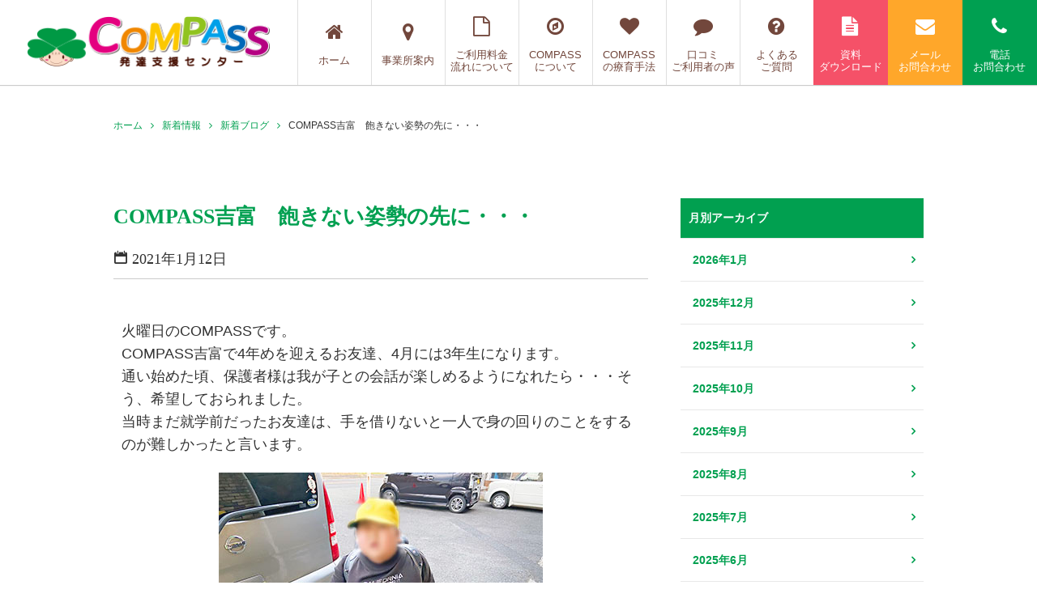

--- FILE ---
content_type: text/html; charset=UTF-8
request_url: https://www.compass-mitsuba.com/archives/12498
body_size: 19729
content:
<!doctype html>

<!--[if lt IE 7]><html lang="ja"
	prefix="og: https://ogp.me/ns#"  class="no-js lt-ie9 lt-ie8 lt-ie7"><![endif]-->
<!--[if (IE 7)&!(IEMobile)]><html lang="ja"
	prefix="og: https://ogp.me/ns#"  class="no-js lt-ie9 lt-ie8"><![endif]-->
<!--[if (IE 8)&!(IEMobile)]><html lang="ja"
	prefix="og: https://ogp.me/ns#"  class="no-js lt-ie9"><![endif]-->
<!--[if gt IE 8]><!--> <html lang="ja"
	prefix="og: https://ogp.me/ns#"  class="no-js"><!--<![endif]-->

	<head>
		<meta charset="utf-8">

				<meta http-equiv="X-UA-Compatible" content="IE=edge">

		

		<!-- Google tag (gtag.js) -->
		<script async src="https://www.googletagmanager.com/gtag/js?id=G-ZM4C5JCPPC"></script>
		<script>
		  window.dataLayer = window.dataLayer || [];
		  function gtag(){dataLayer.push(arguments);}
		  gtag('js', new Date());

		  gtag('config', 'G-ZM4C5JCPPC');
		</script>


				<meta name="HandheldFriendly" content="True">
		<meta name="MobileOptimized" content="320">
		<meta name="viewport" content="width=device-width, initial-scale=1"/>

				<link rel="apple-touch-icon" href="https://www.compass-mitsuba.com/wp-content/themes/bones_ver0.3/library/images/apple-touch-icon.png">
		<link rel="icon" href="https://www.compass-mitsuba.com/wp-content/themes/bones_ver0.3/favicon.png">
		<!--[if IE]>
			<link rel="shortcut icon" href="https://www.compass-mitsuba.com/wp-content/themes/bones_ver0.3/favicon.ico">
		<![endif]-->
				<meta name="msapplication-TileColor" content="#f01d4f">
		<meta name="msapplication-TileImage" content="https://www.compass-mitsuba.com/wp-content/themes/bones_ver0.3/library/images/win8-tile-icon.png">
		<meta name="theme-color" content="#121212">

		<link rel="pingback" href="https://www.compass-mitsuba.com/xmlrpc.php">

		

		
		<!-- All in One SEO 4.1.0.3 -->
		<title>COMPASS吉富 飽きない姿勢の先に・・・ | COMPASS（コンパス）発達支援センター｜只今無料療育相談受付中！</title>
		<meta name="google-site-verification" content="kZ9YF8yGE0PPv5S2S4j97qfp3btASIA9kcPr6uW3U1Y" />
		<link rel="canonical" href="https://www.compass-mitsuba.com/archives/12498" />
		<meta property="og:site_name" content="COMPASS（コンパス）発達支援センター｜只今無料療育相談受付中！ |" />
		<meta property="og:type" content="article" />
		<meta property="og:title" content="COMPASS吉富 飽きない姿勢の先に・・・ | COMPASS（コンパス）発達支援センター｜只今無料療育相談受付中！" />
		<meta property="og:url" content="https://www.compass-mitsuba.com/archives/12498" />
		<meta property="og:image" content="https://www.compass-mitsuba.com/wp-content/uploads/2021/01/image_16901121.jpg" />
		<meta property="og:image:secure_url" content="https://www.compass-mitsuba.com/wp-content/uploads/2021/01/image_16901121.jpg" />
		<meta property="og:image:width" content="400" />
		<meta property="og:image:height" content="300" />
		<meta property="article:published_time" content="2021-01-12T00:58:24Z" />
		<meta property="article:modified_time" content="2021-01-07T10:56:38Z" />
		<meta property="article:publisher" content="https://www.facebook.com/compass328/" />
		<meta name="twitter:card" content="summary" />
		<meta name="twitter:site" content="@COMPASS328" />
		<meta name="twitter:domain" content="www.compass-mitsuba.com" />
		<meta name="twitter:title" content="COMPASS吉富 飽きない姿勢の先に・・・ | COMPASS（コンパス）発達支援センター｜只今無料療育相談受付中！" />
		<meta name="twitter:image" content="https://www.compass-mitsuba.com/wp-content/uploads/2021/01/image_16901121.jpg" />
		<script type="application/ld+json" class="aioseo-schema">
			{"@context":"https:\/\/schema.org","@graph":[{"@type":"WebSite","@id":"https:\/\/www.compass-mitsuba.com\/#website","url":"https:\/\/www.compass-mitsuba.com\/","name":"COMPASS\uff08\u30b3\u30f3\u30d1\u30b9\uff09\u767a\u9054\u652f\u63f4\u30bb\u30f3\u30bf\u30fc\uff5c\u53ea\u4eca\u7121\u6599\u7642\u80b2\u76f8\u8ac7\u53d7\u4ed8\u4e2d\uff01","publisher":{"@id":"https:\/\/www.compass-mitsuba.com\/#organization"}},{"@type":"Organization","@id":"https:\/\/www.compass-mitsuba.com\/#organization","name":"COMPASS\uff08\u30b3\u30f3\u30d1\u30b9\uff09\u767a\u9054\u652f\u63f4\u30bb\u30f3\u30bf\u30fc\uff5c\u53ea\u4eca\u7121\u6599\u7642\u80b2\u76f8\u8ac7\u53d7\u4ed8\u4e2d\uff01","url":"https:\/\/www.compass-mitsuba.com\/","sameAs":["https:\/\/www.facebook.com\/compass328\/","https:\/\/twitter.com\/COMPASS328"]},{"@type":"BreadcrumbList","@id":"https:\/\/www.compass-mitsuba.com\/archives\/12498#breadcrumblist","itemListElement":[{"@type":"ListItem","@id":"https:\/\/www.compass-mitsuba.com\/#listItem","position":"1","item":{"@id":"https:\/\/www.compass-mitsuba.com\/#item","name":"\u30db\u30fc\u30e0","url":"https:\/\/www.compass-mitsuba.com\/"}}]},{"@type":"Person","@id":"https:\/\/www.compass-mitsuba.com\/archives\/author\/compass_admin#author","url":"https:\/\/www.compass-mitsuba.com\/archives\/author\/compass_admin","name":"compass_admin","image":{"@type":"ImageObject","@id":"https:\/\/www.compass-mitsuba.com\/archives\/12498#authorImage","url":"https:\/\/secure.gravatar.com\/avatar\/2d902b3853d40417518f46ea28e76168?s=96&d=mm&r=g","width":"96","height":"96","caption":"compass_admin"},"sameAs":["https:\/\/www.facebook.com\/compass328\/"]},{"@type":"WebPage","@id":"https:\/\/www.compass-mitsuba.com\/archives\/12498#webpage","url":"https:\/\/www.compass-mitsuba.com\/archives\/12498","name":"COMPASS\u5409\u5bcc \u98fd\u304d\u306a\u3044\u59ff\u52e2\u306e\u5148\u306b\u30fb\u30fb\u30fb | COMPASS\uff08\u30b3\u30f3\u30d1\u30b9\uff09\u767a\u9054\u652f\u63f4\u30bb\u30f3\u30bf\u30fc\uff5c\u53ea\u4eca\u7121\u6599\u7642\u80b2\u76f8\u8ac7\u53d7\u4ed8\u4e2d\uff01","inLanguage":"ja","isPartOf":{"@id":"https:\/\/www.compass-mitsuba.com\/#website"},"breadcrumb":{"@id":"https:\/\/www.compass-mitsuba.com\/archives\/12498#breadcrumblist"},"author":"https:\/\/www.compass-mitsuba.com\/archives\/12498#author","creator":"https:\/\/www.compass-mitsuba.com\/archives\/12498#author","image":{"@type":"ImageObject","@id":"https:\/\/www.compass-mitsuba.com\/#mainImage","url":"https:\/\/www.compass-mitsuba.com\/wp-content\/uploads\/2021\/01\/image_16901121.jpg","width":"400","height":"300"},"primaryImageOfPage":{"@id":"https:\/\/www.compass-mitsuba.com\/archives\/12498#mainImage"},"datePublished":"2021-01-12T00:58:24+09:00","dateModified":"2021-01-07T10:56:38+09:00"},{"@type":"Article","@id":"https:\/\/www.compass-mitsuba.com\/archives\/12498#article","name":"COMPASS\u5409\u5bcc \u98fd\u304d\u306a\u3044\u59ff\u52e2\u306e\u5148\u306b\u30fb\u30fb\u30fb | COMPASS\uff08\u30b3\u30f3\u30d1\u30b9\uff09\u767a\u9054\u652f\u63f4\u30bb\u30f3\u30bf\u30fc\uff5c\u53ea\u4eca\u7121\u6599\u7642\u80b2\u76f8\u8ac7\u53d7\u4ed8\u4e2d\uff01","headline":"COMPASS\u5409\u5bcc\u3000\u98fd\u304d\u306a\u3044\u59ff\u52e2\u306e\u5148\u306b\u30fb\u30fb\u30fb","author":{"@id":"https:\/\/www.compass-mitsuba.com\/archives\/author\/compass_admin#author"},"publisher":{"@id":"https:\/\/www.compass-mitsuba.com\/#organization"},"datePublished":"2021-01-12T00:58:24+09:00","dateModified":"2021-01-07T10:56:38+09:00","articleSection":"\u65b0\u7740\u30d6\u30ed\u30b0, \u5409\u5bcc","mainEntityOfPage":{"@id":"https:\/\/www.compass-mitsuba.com\/archives\/12498#webpage"},"isPartOf":{"@id":"https:\/\/www.compass-mitsuba.com\/archives\/12498#webpage"},"image":{"@type":"ImageObject","@id":"https:\/\/www.compass-mitsuba.com\/#articleImage","url":"https:\/\/www.compass-mitsuba.com\/wp-content\/uploads\/2021\/01\/image_16901121.jpg","width":"400","height":"300"}}]}
		</script>
		<!-- All in One SEO -->

<link rel='dns-prefetch' href='//static.addtoany.com' />
<link rel='dns-prefetch' href='//fonts.googleapis.com' />
<link rel='dns-prefetch' href='//s.w.org' />
<link rel="alternate" type="application/rss+xml" title="COMPASS（コンパス）発達支援センター｜只今無料療育相談受付中！ &raquo; フィード" href="https://www.compass-mitsuba.com/feed" />
<script type="text/javascript">
window._wpemojiSettings = {"baseUrl":"https:\/\/s.w.org\/images\/core\/emoji\/14.0.0\/72x72\/","ext":".png","svgUrl":"https:\/\/s.w.org\/images\/core\/emoji\/14.0.0\/svg\/","svgExt":".svg","source":{"concatemoji":"https:\/\/www.compass-mitsuba.com\/wp-includes\/js\/wp-emoji-release.min.js"}};
/*! This file is auto-generated */
!function(e,a,t){var n,r,o,i=a.createElement("canvas"),p=i.getContext&&i.getContext("2d");function s(e,t){var a=String.fromCharCode,e=(p.clearRect(0,0,i.width,i.height),p.fillText(a.apply(this,e),0,0),i.toDataURL());return p.clearRect(0,0,i.width,i.height),p.fillText(a.apply(this,t),0,0),e===i.toDataURL()}function c(e){var t=a.createElement("script");t.src=e,t.defer=t.type="text/javascript",a.getElementsByTagName("head")[0].appendChild(t)}for(o=Array("flag","emoji"),t.supports={everything:!0,everythingExceptFlag:!0},r=0;r<o.length;r++)t.supports[o[r]]=function(e){if(!p||!p.fillText)return!1;switch(p.textBaseline="top",p.font="600 32px Arial",e){case"flag":return s([127987,65039,8205,9895,65039],[127987,65039,8203,9895,65039])?!1:!s([55356,56826,55356,56819],[55356,56826,8203,55356,56819])&&!s([55356,57332,56128,56423,56128,56418,56128,56421,56128,56430,56128,56423,56128,56447],[55356,57332,8203,56128,56423,8203,56128,56418,8203,56128,56421,8203,56128,56430,8203,56128,56423,8203,56128,56447]);case"emoji":return!s([129777,127995,8205,129778,127999],[129777,127995,8203,129778,127999])}return!1}(o[r]),t.supports.everything=t.supports.everything&&t.supports[o[r]],"flag"!==o[r]&&(t.supports.everythingExceptFlag=t.supports.everythingExceptFlag&&t.supports[o[r]]);t.supports.everythingExceptFlag=t.supports.everythingExceptFlag&&!t.supports.flag,t.DOMReady=!1,t.readyCallback=function(){t.DOMReady=!0},t.supports.everything||(n=function(){t.readyCallback()},a.addEventListener?(a.addEventListener("DOMContentLoaded",n,!1),e.addEventListener("load",n,!1)):(e.attachEvent("onload",n),a.attachEvent("onreadystatechange",function(){"complete"===a.readyState&&t.readyCallback()})),(e=t.source||{}).concatemoji?c(e.concatemoji):e.wpemoji&&e.twemoji&&(c(e.twemoji),c(e.wpemoji)))}(window,document,window._wpemojiSettings);
</script>
<style type="text/css">
img.wp-smiley,
img.emoji {
	display: inline !important;
	border: none !important;
	box-shadow: none !important;
	height: 1em !important;
	width: 1em !important;
	margin: 0 0.07em !important;
	vertical-align: -0.1em !important;
	background: none !important;
	padding: 0 !important;
}
</style>
	<link rel='stylesheet' id='wp-block-library-css'  href='https://www.compass-mitsuba.com/wp-includes/css/dist/block-library/style.min.css' type='text/css' media='all' />
<style id='global-styles-inline-css' type='text/css'>
body{--wp--preset--color--black: #000000;--wp--preset--color--cyan-bluish-gray: #abb8c3;--wp--preset--color--white: #ffffff;--wp--preset--color--pale-pink: #f78da7;--wp--preset--color--vivid-red: #cf2e2e;--wp--preset--color--luminous-vivid-orange: #ff6900;--wp--preset--color--luminous-vivid-amber: #fcb900;--wp--preset--color--light-green-cyan: #7bdcb5;--wp--preset--color--vivid-green-cyan: #00d084;--wp--preset--color--pale-cyan-blue: #8ed1fc;--wp--preset--color--vivid-cyan-blue: #0693e3;--wp--preset--color--vivid-purple: #9b51e0;--wp--preset--gradient--vivid-cyan-blue-to-vivid-purple: linear-gradient(135deg,rgba(6,147,227,1) 0%,rgb(155,81,224) 100%);--wp--preset--gradient--light-green-cyan-to-vivid-green-cyan: linear-gradient(135deg,rgb(122,220,180) 0%,rgb(0,208,130) 100%);--wp--preset--gradient--luminous-vivid-amber-to-luminous-vivid-orange: linear-gradient(135deg,rgba(252,185,0,1) 0%,rgba(255,105,0,1) 100%);--wp--preset--gradient--luminous-vivid-orange-to-vivid-red: linear-gradient(135deg,rgba(255,105,0,1) 0%,rgb(207,46,46) 100%);--wp--preset--gradient--very-light-gray-to-cyan-bluish-gray: linear-gradient(135deg,rgb(238,238,238) 0%,rgb(169,184,195) 100%);--wp--preset--gradient--cool-to-warm-spectrum: linear-gradient(135deg,rgb(74,234,220) 0%,rgb(151,120,209) 20%,rgb(207,42,186) 40%,rgb(238,44,130) 60%,rgb(251,105,98) 80%,rgb(254,248,76) 100%);--wp--preset--gradient--blush-light-purple: linear-gradient(135deg,rgb(255,206,236) 0%,rgb(152,150,240) 100%);--wp--preset--gradient--blush-bordeaux: linear-gradient(135deg,rgb(254,205,165) 0%,rgb(254,45,45) 50%,rgb(107,0,62) 100%);--wp--preset--gradient--luminous-dusk: linear-gradient(135deg,rgb(255,203,112) 0%,rgb(199,81,192) 50%,rgb(65,88,208) 100%);--wp--preset--gradient--pale-ocean: linear-gradient(135deg,rgb(255,245,203) 0%,rgb(182,227,212) 50%,rgb(51,167,181) 100%);--wp--preset--gradient--electric-grass: linear-gradient(135deg,rgb(202,248,128) 0%,rgb(113,206,126) 100%);--wp--preset--gradient--midnight: linear-gradient(135deg,rgb(2,3,129) 0%,rgb(40,116,252) 100%);--wp--preset--duotone--dark-grayscale: url('#wp-duotone-dark-grayscale');--wp--preset--duotone--grayscale: url('#wp-duotone-grayscale');--wp--preset--duotone--purple-yellow: url('#wp-duotone-purple-yellow');--wp--preset--duotone--blue-red: url('#wp-duotone-blue-red');--wp--preset--duotone--midnight: url('#wp-duotone-midnight');--wp--preset--duotone--magenta-yellow: url('#wp-duotone-magenta-yellow');--wp--preset--duotone--purple-green: url('#wp-duotone-purple-green');--wp--preset--duotone--blue-orange: url('#wp-duotone-blue-orange');--wp--preset--font-size--small: 13px;--wp--preset--font-size--medium: 20px;--wp--preset--font-size--large: 36px;--wp--preset--font-size--x-large: 42px;}.has-black-color{color: var(--wp--preset--color--black) !important;}.has-cyan-bluish-gray-color{color: var(--wp--preset--color--cyan-bluish-gray) !important;}.has-white-color{color: var(--wp--preset--color--white) !important;}.has-pale-pink-color{color: var(--wp--preset--color--pale-pink) !important;}.has-vivid-red-color{color: var(--wp--preset--color--vivid-red) !important;}.has-luminous-vivid-orange-color{color: var(--wp--preset--color--luminous-vivid-orange) !important;}.has-luminous-vivid-amber-color{color: var(--wp--preset--color--luminous-vivid-amber) !important;}.has-light-green-cyan-color{color: var(--wp--preset--color--light-green-cyan) !important;}.has-vivid-green-cyan-color{color: var(--wp--preset--color--vivid-green-cyan) !important;}.has-pale-cyan-blue-color{color: var(--wp--preset--color--pale-cyan-blue) !important;}.has-vivid-cyan-blue-color{color: var(--wp--preset--color--vivid-cyan-blue) !important;}.has-vivid-purple-color{color: var(--wp--preset--color--vivid-purple) !important;}.has-black-background-color{background-color: var(--wp--preset--color--black) !important;}.has-cyan-bluish-gray-background-color{background-color: var(--wp--preset--color--cyan-bluish-gray) !important;}.has-white-background-color{background-color: var(--wp--preset--color--white) !important;}.has-pale-pink-background-color{background-color: var(--wp--preset--color--pale-pink) !important;}.has-vivid-red-background-color{background-color: var(--wp--preset--color--vivid-red) !important;}.has-luminous-vivid-orange-background-color{background-color: var(--wp--preset--color--luminous-vivid-orange) !important;}.has-luminous-vivid-amber-background-color{background-color: var(--wp--preset--color--luminous-vivid-amber) !important;}.has-light-green-cyan-background-color{background-color: var(--wp--preset--color--light-green-cyan) !important;}.has-vivid-green-cyan-background-color{background-color: var(--wp--preset--color--vivid-green-cyan) !important;}.has-pale-cyan-blue-background-color{background-color: var(--wp--preset--color--pale-cyan-blue) !important;}.has-vivid-cyan-blue-background-color{background-color: var(--wp--preset--color--vivid-cyan-blue) !important;}.has-vivid-purple-background-color{background-color: var(--wp--preset--color--vivid-purple) !important;}.has-black-border-color{border-color: var(--wp--preset--color--black) !important;}.has-cyan-bluish-gray-border-color{border-color: var(--wp--preset--color--cyan-bluish-gray) !important;}.has-white-border-color{border-color: var(--wp--preset--color--white) !important;}.has-pale-pink-border-color{border-color: var(--wp--preset--color--pale-pink) !important;}.has-vivid-red-border-color{border-color: var(--wp--preset--color--vivid-red) !important;}.has-luminous-vivid-orange-border-color{border-color: var(--wp--preset--color--luminous-vivid-orange) !important;}.has-luminous-vivid-amber-border-color{border-color: var(--wp--preset--color--luminous-vivid-amber) !important;}.has-light-green-cyan-border-color{border-color: var(--wp--preset--color--light-green-cyan) !important;}.has-vivid-green-cyan-border-color{border-color: var(--wp--preset--color--vivid-green-cyan) !important;}.has-pale-cyan-blue-border-color{border-color: var(--wp--preset--color--pale-cyan-blue) !important;}.has-vivid-cyan-blue-border-color{border-color: var(--wp--preset--color--vivid-cyan-blue) !important;}.has-vivid-purple-border-color{border-color: var(--wp--preset--color--vivid-purple) !important;}.has-vivid-cyan-blue-to-vivid-purple-gradient-background{background: var(--wp--preset--gradient--vivid-cyan-blue-to-vivid-purple) !important;}.has-light-green-cyan-to-vivid-green-cyan-gradient-background{background: var(--wp--preset--gradient--light-green-cyan-to-vivid-green-cyan) !important;}.has-luminous-vivid-amber-to-luminous-vivid-orange-gradient-background{background: var(--wp--preset--gradient--luminous-vivid-amber-to-luminous-vivid-orange) !important;}.has-luminous-vivid-orange-to-vivid-red-gradient-background{background: var(--wp--preset--gradient--luminous-vivid-orange-to-vivid-red) !important;}.has-very-light-gray-to-cyan-bluish-gray-gradient-background{background: var(--wp--preset--gradient--very-light-gray-to-cyan-bluish-gray) !important;}.has-cool-to-warm-spectrum-gradient-background{background: var(--wp--preset--gradient--cool-to-warm-spectrum) !important;}.has-blush-light-purple-gradient-background{background: var(--wp--preset--gradient--blush-light-purple) !important;}.has-blush-bordeaux-gradient-background{background: var(--wp--preset--gradient--blush-bordeaux) !important;}.has-luminous-dusk-gradient-background{background: var(--wp--preset--gradient--luminous-dusk) !important;}.has-pale-ocean-gradient-background{background: var(--wp--preset--gradient--pale-ocean) !important;}.has-electric-grass-gradient-background{background: var(--wp--preset--gradient--electric-grass) !important;}.has-midnight-gradient-background{background: var(--wp--preset--gradient--midnight) !important;}.has-small-font-size{font-size: var(--wp--preset--font-size--small) !important;}.has-medium-font-size{font-size: var(--wp--preset--font-size--medium) !important;}.has-large-font-size{font-size: var(--wp--preset--font-size--large) !important;}.has-x-large-font-size{font-size: var(--wp--preset--font-size--x-large) !important;}
</style>
<link rel='stylesheet' id='googleFonts-css'  href='https://fonts.googleapis.com/css?family=Lato%3A400%2C700%2C400italic%2C700italic' type='text/css' media='all' />
<link rel='stylesheet' id='addtoany-css'  href='https://www.compass-mitsuba.com/wp-content/plugins/add-to-any/addtoany.min.css' type='text/css' media='all' />
<link rel='stylesheet' id='fancybox-css'  href='https://www.compass-mitsuba.com/wp-content/plugins/easy-fancybox/fancybox/jquery.fancybox-1.3.8.min.css' type='text/css' media='screen' />
<!--[if lt IE 9]>
<link rel='stylesheet' id='bones-ie-only-css'  href='https://www.compass-mitsuba.com/wp-content/themes/bones_ver0.3/library/css/ie.css' type='text/css' media='all' />
<![endif]-->
<script type='text/javascript' id='addtoany-core-js-before'>
window.a2a_config=window.a2a_config||{};a2a_config.callbacks=[];a2a_config.overlays=[];a2a_config.templates={};a2a_localize = {
	Share: "共有",
	Save: "ブックマーク",
	Subscribe: "購読",
	Email: "メール",
	Bookmark: "ブックマーク",
	ShowAll: "すべて表示する",
	ShowLess: "小さく表示する",
	FindServices: "サービスを探す",
	FindAnyServiceToAddTo: "追加するサービスを今すぐ探す",
	PoweredBy: "Powered by",
	ShareViaEmail: "メールでシェアする",
	SubscribeViaEmail: "メールで購読する",
	BookmarkInYourBrowser: "ブラウザにブックマーク",
	BookmarkInstructions: "このページをブックマークするには、 Ctrl+D または \u2318+D を押下。",
	AddToYourFavorites: "お気に入りに追加",
	SendFromWebOrProgram: "任意のメールアドレスまたはメールプログラムから送信",
	EmailProgram: "メールプログラム",
	More: "詳細&#8230;",
	ThanksForSharing: "共有ありがとうございます !",
	ThanksForFollowing: "フォローありがとうございます !"
};
</script>
<script type='text/javascript' async src='https://static.addtoany.com/menu/page.js' id='addtoany-core-js'></script>
<script type='text/javascript' src='https://www.compass-mitsuba.com/wp-includes/js/jquery/jquery.min.js' id='jquery-core-js'></script>
<script type='text/javascript' src='https://www.compass-mitsuba.com/wp-includes/js/jquery/jquery-migrate.min.js' id='jquery-migrate-js'></script>
<script type='text/javascript' async src='https://www.compass-mitsuba.com/wp-content/plugins/add-to-any/addtoany.min.js' id='addtoany-jquery-js'></script>
<script type='text/javascript' id='wpstg-global-js-extra'>
/* <![CDATA[ */
var wpstg = {"nonce":"62ef934eaf"};
/* ]]> */
</script>
<script type='text/javascript' src='https://www.compass-mitsuba.com/wp-content/plugins/wp-staging/assets/js/dist/wpstg-blank-loader.js' id='wpstg-global-js'></script>
<script type='text/javascript' src='https://www.compass-mitsuba.com/wp-content/themes/bones_ver0.3/library/js/libs/modernizr.custom.min.js' id='bones-modernizr-js'></script>
<link rel="https://api.w.org/" href="https://www.compass-mitsuba.com/wp-json/" /><link rel="alternate" type="application/json" href="https://www.compass-mitsuba.com/wp-json/wp/v2/posts/12498" /><link rel='shortlink' href='https://www.compass-mitsuba.com/?p=12498' />
<link rel="alternate" type="application/json+oembed" href="https://www.compass-mitsuba.com/wp-json/oembed/1.0/embed?url=https%3A%2F%2Fwww.compass-mitsuba.com%2Farchives%2F12498" />
<link rel="alternate" type="text/xml+oembed" href="https://www.compass-mitsuba.com/wp-json/oembed/1.0/embed?url=https%3A%2F%2Fwww.compass-mitsuba.com%2Farchives%2F12498&#038;format=xml" />

<!-- Easy FancyBox 1.6.2 using FancyBox 1.3.8 - RavanH (http://status301.net/wordpress-plugins/easy-fancybox/) -->
<script type="text/javascript">
/* <![CDATA[ */
var fb_timeout = null;
var fb_opts = { 'overlayShow' : true, 'hideOnOverlayClick' : true, 'showCloseButton' : true, 'margin' : 20, 'centerOnScroll' : true, 'enableEscapeButton' : true, 'autoScale' : true };
var easy_fancybox_handler = function(){
	/* IMG */
	var fb_IMG_select = 'a[href*=".jpg"]:not(.nolightbox,li.nolightbox>a), area[href*=".jpg"]:not(.nolightbox), a[href*=".jpeg"]:not(.nolightbox,li.nolightbox>a), area[href*=".jpeg"]:not(.nolightbox), a[href*=".png"]:not(.nolightbox,li.nolightbox>a), area[href*=".png"]:not(.nolightbox), a[href*=".webp"]:not(.nolightbox,li.nolightbox>a), area[href*=".webp"]:not(.nolightbox)';
	jQuery(fb_IMG_select).addClass('fancybox image');
	jQuery('a.fancybox, area.fancybox, li.fancybox a').fancybox( jQuery.extend({}, fb_opts, { 'type' : 'image', 'transitionIn' : 'elastic', 'easingIn' : 'easeOutBack', 'transitionOut' : 'elastic', 'easingOut' : 'easeInBack', 'opacity' : false, 'hideOnContentClick' : false, 'titleShow' : true, 'titlePosition' : 'over', 'titleFromAlt' : true, 'showNavArrows' : true, 'enableKeyboardNav' : true, 'cyclic' : false }) );
	/* YouTube */
	jQuery('a[href*="youtu.be/"], area[href*="youtu.be/"], a[href*="youtube.com/watch"], area[href*="youtube.com/watch"]').not('.nolightbox,li.nolightbox>a').addClass('fancybox-youtube');
	jQuery('a.fancybox-youtube, area.fancybox-youtube, li.fancybox-youtube a').fancybox( jQuery.extend({}, fb_opts, { 'type' : 'iframe', 'width' : 640, 'height' : 360, 'padding' : 2, 'titleShow' : false, 'titlePosition' : 'float', 'titleFromAlt' : true, 'onStart' : function(selectedArray, selectedIndex, selectedOpts) { selectedOpts.href = selectedArray[selectedIndex].href.replace(new RegExp('youtu.be', 'i'), 'www.youtube.com/embed').replace(new RegExp('watch\\?(.*)v=([a-z0-9\_\-]+)(&amp;|&|\\?)?(.*)', 'i'), 'embed/$2?$1$4'); var splitOn = selectedOpts.href.indexOf('?'); var urlParms = ( splitOn > -1 ) ? selectedOpts.href.substring(splitOn) : ""; selectedOpts.allowfullscreen = ( urlParms.indexOf('fs=0') > -1 ) ? false : true } }) );
	/* iFrame */
	jQuery('a.fancybox-iframe, area.fancybox-iframe, li.fancybox-iframe a').fancybox( jQuery.extend({}, fb_opts, { 'type' : 'iframe', 'width' : '70%', 'height' : '90%', 'padding' : 0, 'titleShow' : false, 'titlePosition' : 'float', 'titleFromAlt' : true, 'allowfullscreen' : false }) );
}
var easy_fancybox_auto = function(){
	/* Auto-click */
	setTimeout(function(){jQuery('#fancybox-auto').trigger('click')},1000);
}
/* ]]> */
</script>
<style id="wpforms-css-vars-root">
				:root {
					--wpforms-field-border-radius: 3px;
--wpforms-field-background-color: #ffffff;
--wpforms-field-border-color: rgba( 0, 0, 0, 0.25 );
--wpforms-field-text-color: rgba( 0, 0, 0, 0.7 );
--wpforms-label-color: rgba( 0, 0, 0, 0.85 );
--wpforms-label-sublabel-color: rgba( 0, 0, 0, 0.55 );
--wpforms-label-error-color: #d63637;
--wpforms-button-border-radius: 3px;
--wpforms-button-background-color: #066aab;
--wpforms-button-text-color: #ffffff;
--wpforms-field-size-input-height: 43px;
--wpforms-field-size-input-spacing: 15px;
--wpforms-field-size-font-size: 16px;
--wpforms-field-size-line-height: 19px;
--wpforms-field-size-padding-h: 14px;
--wpforms-field-size-checkbox-size: 16px;
--wpforms-field-size-sublabel-spacing: 5px;
--wpforms-field-size-icon-size: 1;
--wpforms-label-size-font-size: 16px;
--wpforms-label-size-line-height: 19px;
--wpforms-label-size-sublabel-font-size: 14px;
--wpforms-label-size-sublabel-line-height: 17px;
--wpforms-button-size-font-size: 17px;
--wpforms-button-size-height: 41px;
--wpforms-button-size-padding-h: 15px;
--wpforms-button-size-margin-top: 10px;

				}
			</style>
		
		<!-- Java Script
		 ================================================== -->
		<script src="https://www.compass-mitsuba.com/wp-content/themes/bones_ver0.3/js/jquery.min.js"></script>
		<script src="https://www.compass-mitsuba.com/wp-content/themes/bones_ver0.3/js/custom.js?ver=1.0"></script>

<!-- Font Awesome
 ================================================== -->
<link rel="stylesheet" type="text/css" href="https://maxcdn.bootstrapcdn.com/font-awesome/4.7.0/css/font-awesome.min.css">





		<!--slick START---------------------------------->
		<script src="https://www.compass-mitsuba.com/wp-content/themes/bones_ver0.3/slick/slick.min.js"></script>
		<link rel="stylesheet" type="text/css" href="https://www.compass-mitsuba.com/wp-content/themes/bones_ver0.3/slick/slick.css" />
		<link rel="stylesheet" type="text/css" href="https://www.compass-mitsuba.com/wp-content/themes/bones_ver0.3/slick/slick-theme.css" />
		<script src="https://www.compass-mitsuba.com/wp-content/themes/bones_ver0.3/slick/custom.js"></script>
		<!--slick END---------------------------------->

		<!--メニューボタンクリック時のアニメーション　ここから-->
		<script src="https://www.compass-mitsuba.com/wp-content/themes/bones_ver0.3/menu-anime-button/custom.js"></script>
		<link rel="stylesheet" href="https://www.compass-mitsuba.com/wp-content/themes/bones_ver0.3/menu-anime-button/style.css">
		<!--メニューボタンクリック時のアニメーション　ここまで-->

		<!--perfect scrollbar START---------------------------------->
		<script src="https://www.compass-mitsuba.com/wp-content/themes/bones_ver0.3/scroll/jquery.mousewheel.js"></script>
		<script src="https://www.compass-mitsuba.com/wp-content/themes/bones_ver0.3/scroll/perfect-scrollbar.js"></script>
		<link rel="stylesheet" type="text/css" href="https://www.compass-mitsuba.com/wp-content/themes/bones_ver0.3/scroll/perfect-scrollbar.css" />
		<script src="https://www.compass-mitsuba.com/wp-content/themes/bones_ver0.3/scroll/custom.js"></script>
		<!--perfect scrollbar END---------------------------------->



		<!--静的HTMLからの移植CSS読み込み　※WP必須CSSへのマージ作業をなくすため-->
		<link rel='stylesheet' id='stylesheet-css'  href='https://www.compass-mitsuba.com/wp-content/themes/bones_ver0.3/css/style.css' type='text/css' media='all' />
		<!--WP必須CSS読み込み-->
		<link rel='stylesheet' id='stylesheet-css'  href='https://www.compass-mitsuba.com/wp-content/themes/bones_ver0.3/style.css' type='text/css' media='all' />
		<!--ブログページ等でのアイコンフォントCSS読み込み-->
		<link rel="stylesheet" type="text/css" href="https://www.compass-mitsuba.com/wp-content/themes/bones_ver0.3/iconfont/style.css" />

				
	<!-- チーター -->
	<script type="text/javascript" src="https://www.taglog.jp/www.compass-mitsuba.com/taglog-x.js" async></script>
	<!-- End チーター -->
	</head>

	<body class="post-template-default single single-post postid-12498 single-format-standard" itemscope itemtype="http://schema.org/WebPage">


<div id="fb-root"></div>
<script>(function(d, s, id) {
  var js, fjs = d.getElementsByTagName(s)[0];
  if (d.getElementById(id)) return;
  js = d.createElement(s); js.id = id;
  js.src = 'https://connect.facebook.net/ja_JP/sdk.js#xfbml=1&version=v3.2';
  fjs.parentNode.insertBefore(js, fjs);
}(document, 'script', 'facebook-jssdk'));</script>




<!--  モーダル  -->
<div style="display:none;" id="map_mordal_bg"></div>
<div style="display:none;" id="map_mordal">
	<div class="inner_wrap">
		<p id="map_close"><span></span></p>

		<p class="map_photo"><img src="https://www.compass-mitsuba.com/wp-content/themes/bones_ver0.3/images/map-model-photo.png" alt="map"></p>
		<div class="map_list_wrap">
					<ul class="kyushu-area ">
									<li><a href="https://www.compass-mitsuba.com/facility_tax/fukuoka"
							class="">福岡県</a></li>
									<li><a href="https://www.compass-mitsuba.com/facility_tax/oita"
							class="">大分県</a></li>
									<li><a href="https://www.compass-mitsuba.com/facility_tax/kumamoto"
							class="">熊本県</a></li>
									<li><a href="https://www.compass-mitsuba.com/facility_tax/nagasaki"
							class="">長崎県</a></li>
									<li><a href="https://www.compass-mitsuba.com/facility_tax/saga"
							class="">佐賀県</a></li>
									<li><a href="https://www.compass-mitsuba.com/facility_tax/kagoshima"
							class="">鹿児島県</a></li>
									<li><a href="https://www.compass-mitsuba.com/facility_tax/okinawa"
							class="">沖縄県</a></li>
							</ul>
					<ul class="shikoku-area f_type">
									<li><a href="https://www.compass-mitsuba.com/facility_tax/kagawa"
							class="">香川県</a></li>
									<li><a href="https://www.compass-mitsuba.com/facility_tax/kouchi"
							class="">高知県</a></li>
									<li><a href="https://www.compass-mitsuba.com/facility_tax/ehime"
							class="">愛媛県</a></li>
									<li><a href="https://www.compass-mitsuba.com/facility_tax/tokushima"
							class="">徳島県</a></li>
							</ul>
					<ul class="chugoku-area ">
									<li><a href="https://www.compass-mitsuba.com/facility_tax/okayama"
							class="">岡山県</a></li>
									<li><a href="https://www.compass-mitsuba.com/facility_tax/yamaguchi"
							class="">山口県</a></li>
							</ul>
					<ul class="kansai-area f_type">
									<li><a href="https://www.compass-mitsuba.com/facility_tax/oosaka"
							class="">大阪府</a></li>
									<li><a href="https://www.compass-mitsuba.com/facility_tax/hyougo"
							class="">兵庫県</a></li>
							</ul>
					<ul class="kanto-area ">
									<li><a href="https://www.compass-mitsuba.com/facility_tax/kanagawa"
							class="">神奈川県</a></li>
							</ul>
					<ul class="chubu-tokai-area f_type">
									<li><a href="https://www.compass-mitsuba.com/facility_tax/niigata"
							class="">新潟県</a></li>
							</ul>
				</div>
		<!--
		<ul class="hokkaido-tohoku-area">
			<li><a class="opa" href="#">北海道</a></li>
			<li><a class="opa" href="#">青森県</a></li>
			<li><a class="opa" href="#">秋田県</a></li>
			<li><a class="opa" href="#">山形県</a></li>
			<li><a class="opa" href="#">岩手県</a></li>
			<li><a class="opa" href="#">宮城県</a></li>
			<li><a class="opa" href="#">福島県</a></li>
		</ul>
		<ul class="kanto-area">
			<li><a class="opa" href="#">東京都</a></li>
			<li><a class="opa" href="#">神奈川県</a></li>
			<li><a class="opa" href="#">埼玉県</a></li>
			<li><a class="opa" href="#">千葉県</a></li>
			<li><a class="opa" href="#">栃木県</a></li>
			<li><a class="opa" href="#">茨城県</a></li>
			<li><a class="opa" href="#">群馬県</a></li>
		</ul>
		<ul class="chubu-tokai-area f_type">
			<li><a class="opa" href="#">愛知県</a></li>
			<li><a class="opa" href="#">岐阜県</a></li>
			<li><a class="opa" href="#">静岡県</a></li>
			<li><a class="opa" href="#">三重県</a></li>
			<li><a class="opa" href="#">新潟県</a></li>
			<li><a class="opa" href="#">山梨県</a></li>
			<li><a class="opa" href="#">長野県</a></li>
			<li><a class="opa" href="#">石川県</a></li>
			<li><a class="opa" href="#">富山県</a></li>
			<li><a class="opa" href="#">福井県</a></li>
		</ul>
		<ul class="kansai-area f_type">
			<li><a class="opa" href="#">大阪府</a></li>
			<li><a class="opa" href="#">兵庫県</a></li>
			<li><a class="opa" href="#">京都府</a></li>
			<li><a class="opa" href="#">滋賀県</a></li>
			<li><a class="opa" href="#">奈良県</a></li>
			<li><a class="opa" href="#">和歌山県</a></li>
		</ul>
		<ul class="shikoku-area f_type">
			<li><a class="opa" href="#">香川県</a></li>
			<li><a class="opa" href="#">徳島県</a></li>
			<li><a class="opa" href="#">愛知県</a></li>
			<li><a class="opa" href="#">高知県</a></li>
		</ul>
		<ul class="chugoku-area">
			<li><a class="opa" href="#">岡山県</a></li>
			<li><a class="opa" href="#">広島県</a></li>
			<li><a class="opa" href="#">鳥取県</a></li>
			<li><a class="opa" href="#">島根県</a></li>
			<li><a class="opa" href="#">山口県</a></li>
		</ul>
		<ul class="kyushu-area">
			<li><a class="opa" href="#">福岡県</a></li>
			<li><a class="opa" href="#">佐賀県</a></li>
			<li><a class="opa" href="#">長崎県</a></li>
			<li><a class="opa" href="#">熊本県</a></li>
			<li><a class="opa" href="#">大分県</a></li>
			<li><a class="opa" href="#">宮崎県</a></li>
			<li><a class="opa" href="#">鹿児島県</a></li>
			<li><a class="opa" href="#">沖縄県</a></li>
		</ul>
		-->
	</div>
</div>

<div class="overlay out">

	<div class="modal-inner-wrapp">
		<div class="flex row nowrap flex-space-b pt20 mb20">
			<p class="title">地域を選択してください</p>
			<p class="close-btn">×</p>
		</div><!-- //.flex -->

		<!-- ============  -->
		<div style="">
			<dl>
						<dt class="ac-btn">神奈川県</dt>
		<dd class="ac-content">
		
    	<p class="detail">COMPASS横浜BAY(近々OPEN！)<a class="detail-link" href="https://www.compass-mitsuba.com/facility/32448">(詳しくはこちら)</a><br>045-341-4971<a class="sp-tel-btn" href="tel:045-341-4971"></a></p>

    					
    	<p class="detail">COMPASS発達支援センター川崎<a class="detail-link" href="https://www.compass-mitsuba.com/facility/44">(詳しくはこちら)</a><br>044-201-1148<a class="sp-tel-btn" href="tel:044-201-1148"></a></p>

    					
    	<p class="detail">COMPASS発達支援センター武蔵新城<a class="detail-link" href="https://www.compass-mitsuba.com/facility/98">(詳しくはこちら)</a><br>044-948-8481<a class="sp-tel-btn" href="tel:044-948-8481"></a></p>

    					
    	<p class="detail">COMPASSオレンジ<a class="detail-link" href="https://www.compass-mitsuba.com/facility/14687">(詳しくはこちら)</a><br>044-982-1788<a class="sp-tel-btn" href="tel:044-982-1788"></a></p>

    					    			</dd>
    								<dt class="ac-btn">沖縄県</dt>
		<dd class="ac-content">
		
    	<p class="detail">COMPASS児童発達支援センターAEC宜野湾<a class="detail-link" href="https://www.compass-mitsuba.com/facility/26942">(詳しくはこちら)</a><br>098-943-3938<a class="sp-tel-btn" href="tel:098-943-3938"></a></p>

    					
    	<p class="detail">サポート宜野湾<a class="detail-link" href="https://www.compass-mitsuba.com/facility/30517">(詳しくはこちら)</a><br>098-943-3938<a class="sp-tel-btn" href="tel:098-943-3938"></a></p>

    					    			</dd>
    								<dt class="ac-btn">鹿児島県</dt>
		<dd class="ac-content">
		
    	<p class="detail">COMPASS発達支援センター鹿児島<a class="detail-link" href="https://www.compass-mitsuba.com/facility/19042">(詳しくはこちら)</a><br>099-202-0138<a class="sp-tel-btn" href="tel:099-202-0138"></a></p>

    					    			</dd>
    								<dt class="ac-btn">新潟県</dt>
		<dd class="ac-content">
		
    	<p class="detail">COMPASS発達支援センター長岡<a class="detail-link" href="https://www.compass-mitsuba.com/facility/26027">(詳しくはこちら)</a><br>0258-94-5438<a class="sp-tel-btn" href="tel:0258-94-5438"></a></p>

    					    			</dd>
    								<dt class="ac-btn">佐賀県</dt>
		<dd class="ac-content">
		
    	<p class="detail">COMPASSハピネス<a class="detail-link" href="https://www.compass-mitsuba.com/facility/32325">(詳しくはこちら)</a><br>0955-53-9328<a class="sp-tel-btn" href="tel:0955-53-9328"></a></p>

    					
    	<p class="detail">COMPASS発達支援センター佐賀中央<a class="detail-link" href="https://www.compass-mitsuba.com/facility/5930">(詳しくはこちら)</a><br>0952-97-7358<a class="sp-tel-btn" href="tel:0952-97-7358"></a></p>

    					
    	<p class="detail">COMPASS鍋島.<a class="detail-link" href="https://www.compass-mitsuba.com/facility/17492">(詳しくはこちら)</a><br>0952-37-5938<a class="sp-tel-btn" href="tel:0952-37-5938"></a></p>

    					
    	<p class="detail">COMPASS発達支援センター神埼<a class="detail-link" href="https://www.compass-mitsuba.com/facility/10658">(詳しくはこちら)</a><br>0952-37-7838<a class="sp-tel-btn" href="tel:0952-37-7838"></a></p>

    					
    	<p class="detail">COMPASS神埼リーフ<a class="detail-link" href="https://www.compass-mitsuba.com/facility/21629">(詳しくはこちら)</a><br>0952-37-8038<a class="sp-tel-btn" href="tel:0952-37-8038"></a></p>

    					
    	<p class="detail">COMPASSサポート神埼<a class="detail-link" href="https://www.compass-mitsuba.com/facility/16777">(詳しくはこちら)</a><br>0952-37-7838<a class="sp-tel-btn" href="tel:0952-37-7838"></a></p>

    					
    	<p class="detail">COMPASS発達支援センター唐津<a class="detail-link" href="https://www.compass-mitsuba.com/facility/9288">(詳しくはこちら)</a><br>0955-53-8638<a class="sp-tel-btn" href="tel:0955-53-8638"></a></p>

    					    			</dd>
    								<dt class="ac-btn">長崎県</dt>
		<dd class="ac-content">
		
    	<p class="detail">諫早市COMPASS児童発達支援センター<a class="detail-link" href="https://www.compass-mitsuba.com/facility/31523">(詳しくはこちら)</a><br>0957-46-7328<a class="sp-tel-btn" href="tel:0957-46-7328"></a></p>

    					
    	<p class="detail">COMPASS児童発達支援センター大村<a class="detail-link" href="https://www.compass-mitsuba.com/facility/19701">(詳しくはこちら)</a><br>0957-47-7838<a class="sp-tel-btn" href="tel:0957-47-7838"></a></p>

    					
    	<p class="detail">COMPASS発達支援センター大村.NEXT<a class="detail-link" href="https://www.compass-mitsuba.com/facility/7727">(詳しくはこちら)</a><br>0957-46-3278<a class="sp-tel-btn" href="tel:0957-46-3278"></a></p>

    					
    	<p class="detail">COMPASSサポート大村<a class="detail-link" href="https://www.compass-mitsuba.com/facility/16774">(詳しくはこちら)</a><br>0957-46-3278<a class="sp-tel-btn" href="tel:0957-46-3278"></a></p>

    					
    	<p class="detail">COMPASS大村Link<a class="detail-link" href="https://www.compass-mitsuba.com/facility/13075">(詳しくはこちら)</a><br>0957-46-3238<a class="sp-tel-btn" href="tel:0957-46-3238"></a></p>

    					
    	<p class="detail">COMPASSサポート諫早<a class="detail-link" href="https://www.compass-mitsuba.com/facility/16764">(詳しくはこちら)</a><br>0957-46-7328<a class="sp-tel-btn" href="tel:0957-46-7328"></a></p>

    					
    	<p class="detail">COMPASS.Sunny<a class="detail-link" href="https://www.compass-mitsuba.com/facility/18236">(詳しくはこちら)</a><br>0957-47-5238<a class="sp-tel-btn" href="tel:0957-47-5238"></a></p>

    					
    	<p class="detail">COMPASS東彼杵<a class="detail-link" href="https://www.compass-mitsuba.com/facility/23761">(詳しくはこちら)</a><br>0956-59-5938<a class="sp-tel-btn" href="tel:0956-59-5938"></a></p>

    					
    	<p class="detail">COMPASS多良見<a class="detail-link" href="https://www.compass-mitsuba.com/facility/14303">(詳しくはこちら)</a><br>0957-43-5538<a class="sp-tel-btn" href="tel:0957-43-5538"></a></p>

    					
    	<p class="detail">COMPASS JUMP！<a class="detail-link" href="https://www.compass-mitsuba.com/facility/23865">(詳しくはこちら)</a><br>0957-47-7638<a class="sp-tel-btn" href="tel:0957-47-7638"></a></p>

    					    			</dd>
    								<dt class="ac-btn">徳島県</dt>
		<dd class="ac-content">
		
    	<p class="detail">COMPASS発達支援センター松茂<a class="detail-link" href="https://www.compass-mitsuba.com/facility/8694">(詳しくはこちら)</a><br>088-699-0138<a class="sp-tel-btn" href="tel:088-699-0138"></a></p>

    					
    	<p class="detail">COMPASS.松茂wing<a class="detail-link" href="https://www.compass-mitsuba.com/facility/18089">(詳しくはこちら)</a><br>088-677-9328<a class="sp-tel-btn" href="tel:088-677-9328"></a></p>

    					
    	<p class="detail">COMPASSサポート松茂<a class="detail-link" href="https://www.compass-mitsuba.com/facility/26523">(詳しくはこちら)</a><br>088-699-0138<a class="sp-tel-btn" href="tel:088-699-0138"></a></p>

    					    			</dd>
    								<dt class="ac-btn">熊本県</dt>
		<dd class="ac-content">
		
    	<p class="detail">COMPASS発達支援センター熊本<a class="detail-link" href="https://www.compass-mitsuba.com/facility/120">(詳しくはこちら)</a><br>096-342-4458<a class="sp-tel-btn" href="tel:096-342-4458"></a></p>

    					
    	<p class="detail">COMPASS発達支援センター熊本東<a class="detail-link" href="https://www.compass-mitsuba.com/facility/121">(詳しくはこちら)</a><br>096-321-6788<a class="sp-tel-btn" href="tel:096-321-6788"></a></p>

    					
    	<p class="detail">COMPASS発達支援センター熊本西<a class="detail-link" href="https://www.compass-mitsuba.com/facility/15083">(詳しくはこちら)</a><br>096-227-6238<a class="sp-tel-btn" href="tel:096-227-6238"></a></p>

    					    			</dd>
    								<dt class="ac-btn">愛媛県</dt>
		<dd class="ac-content">
		
    	<p class="detail">COMPASS発達支援センター松山<a class="detail-link" href="https://www.compass-mitsuba.com/facility/7009">(詳しくはこちら)</a><br>089-989-8138<a class="sp-tel-btn" href="tel:089-989-8138"></a></p>

    					
    	<p class="detail">COMPASS.松山GREEN<a class="detail-link" href="https://www.compass-mitsuba.com/facility/14663">(詳しくはこちら)</a><br>089-968-2738<a class="sp-tel-btn" href="tel:089-968-2738"></a></p>

    					
    	<p class="detail">COMPASSサポート松山<a class="detail-link" href="https://www.compass-mitsuba.com/facility/16760">(詳しくはこちら)</a><br>089-989-8138<a class="sp-tel-btn" href="tel:089-989-8138"></a></p>

    					    			</dd>
    								<dt class="ac-btn">高知県</dt>
		<dd class="ac-content">
		
    	<p class="detail">COMPASS発達支援センターしまんと<a class="detail-link" href="https://www.compass-mitsuba.com/facility/111">(詳しくはこちら)</a><br>0880-34-8328<a class="sp-tel-btn" href="tel:0880-34-8328"></a></p>

    					
    	<p class="detail">COMPASS発達支援センター高知<a class="detail-link" href="https://www.compass-mitsuba.com/facility/112">(詳しくはこちら)</a><br>088-802-5328<a class="sp-tel-btn" href="tel:088-802-5328"></a></p>

    					
    	<p class="detail">COMPASS発達支援センター高知.Jr<a class="detail-link" href="https://www.compass-mitsuba.com/facility/5942">(詳しくはこちら)</a><br>088-855-9338<a class="sp-tel-btn" href="tel:088-855-9338"></a></p>

    					
    	<p class="detail">COMPASS発達支援センター須崎<a class="detail-link" href="https://www.compass-mitsuba.com/facility/3931">(詳しくはこちら)</a><br>0889-43-9328<a class="sp-tel-btn" href="tel:0889-43-9328"></a></p>

    					
    	<p class="detail">COMPASS発達支援センター宿毛<a class="detail-link" href="https://www.compass-mitsuba.com/facility/12799">(詳しくはこちら)</a><br>0880-63-1738<a class="sp-tel-btn" href="tel:0880-63-1738"></a></p>

    					
    	<p class="detail">COMPASS.香美<a class="detail-link" href="https://www.compass-mitsuba.com/facility/14673">(詳しくはこちら)</a><br>0887-53-9038<a class="sp-tel-btn" href="tel:0887-53-9038"></a></p>

    					    			</dd>
    								<dt class="ac-btn">大分県</dt>
		<dd class="ac-content">
		
    	<p class="detail">COMPASS発達支援センター中津<a class="detail-link" href="https://www.compass-mitsuba.com/facility/117">(詳しくはこちら)</a><br>0979-64-7108<a class="sp-tel-btn" href="tel:0979-64-7108"></a></p>

    					
    	<p class="detail">COMPASS中津Sweet<a class="detail-link" href="https://www.compass-mitsuba.com/facility/118">(詳しくはこちら)</a><br>0979-22-3078<a class="sp-tel-btn" href="tel:0979-22-3078"></a></p>

    					
    	<p class="detail">COMPASS中津Ｎeo<a class="detail-link" href="https://www.compass-mitsuba.com/facility/15062">(詳しくはこちら)</a><br>0979-64-8438<a class="sp-tel-btn" href="tel:0979-64-8438"></a></p>

    					
    	<p class="detail">COMPASS中津Lead<a class="detail-link" href="https://www.compass-mitsuba.com/facility/23760">(詳しくはこちら)</a><br>0979-62-9328<a class="sp-tel-btn" href="tel:0979-62-9328"></a></p>

    					
    	<p class="detail">compass宇佐<a class="detail-link" href="https://www.compass-mitsuba.com/facility/18004">(詳しくはこちら)</a><br>0978-25-9328<a class="sp-tel-btn" href="tel:0978-25-9328"></a></p>

    					
    	<p class="detail">COMPASS発達支援センター別府<a class="detail-link" href="https://www.compass-mitsuba.com/facility/15477">(詳しくはこちら)</a><br>0977-84-7328<a class="sp-tel-btn" href="tel:0977-84-7328"></a></p>

    					
    	<p class="detail">COMPASSサポート中津<a class="detail-link" href="https://www.compass-mitsuba.com/facility/19883">(詳しくはこちら)</a><br>0979-22-3078<a class="sp-tel-btn" href="tel:0979-22-3078"></a></p>

    					
    	<p class="detail">COMPASSサポート宇佐<a class="detail-link" href="https://www.compass-mitsuba.com/facility/20956">(詳しくはこちら)</a><br>0978-25-9328<a class="sp-tel-btn" href="tel:0978-25-9328"></a></p>

    					
    	<p class="detail">COMPASSサポート別府<a class="detail-link" href="https://www.compass-mitsuba.com/facility/20957">(詳しくはこちら)</a><br>0977-84-7328<a class="sp-tel-btn" href="tel:0977-84-7328"></a></p>

    					    			</dd>
    								<dt class="ac-btn">山口県</dt>
		<dd class="ac-content">
		
    	<p class="detail">COMPASS・下関<a class="detail-link" href="https://www.compass-mitsuba.com/facility/3885">(詳しくはこちら)</a><br>083-227-4328<a class="sp-tel-btn" href="tel:083-227-4328"></a></p>

    					
    	<p class="detail">COMPASS・新下関駅前<a class="detail-link" href="https://www.compass-mitsuba.com/facility/14051">(詳しくはこちら)</a><br>083-249-5328<a class="sp-tel-btn" href="tel:083-249-5328"></a></p>

    					
    	<p class="detail">COMPASS発達支援センターミヤベ岩国<a class="detail-link" href="https://www.compass-mitsuba.com/facility/24287">(詳しくはこちら)</a><br>0827-30-9038<a class="sp-tel-btn" href="tel:0827-30-9038"></a></p>

    					    			</dd>
    								<dt class="ac-btn">兵庫県</dt>
		<dd class="ac-content">
		
    	<p class="detail">COMPASS発達支援センター姫路<a class="detail-link" href="https://www.compass-mitsuba.com/facility/14048">(詳しくはこちら)</a><br>079-263-7138<a class="sp-tel-btn" href="tel:079-263-7138"></a></p>

    					    			</dd>
    								<dt class="ac-btn">岡山県</dt>
		<dd class="ac-content">
		
    	<p class="detail">COMPASS発達支援センター岡山<a class="detail-link" href="https://www.compass-mitsuba.com/facility/101">(詳しくはこちら)</a><br>086-222-0178<a class="sp-tel-btn" href="tel:086-222-0178"></a></p>

    					
    	<p class="detail">COMPASS アクセス（放課後等デイサービス）<a class="detail-link" href="https://www.compass-mitsuba.com/facility/22148">(詳しくはこちら)</a><br>086-905-0228<a class="sp-tel-btn" href="tel:086-905-0228"></a></p>

    					
    	<p class="detail">COMPASS アクセス（生活介護）<a class="detail-link" href="https://www.compass-mitsuba.com/facility/103">(詳しくはこちら)</a><br>086-905-0228<a class="sp-tel-btn" href="tel:086-905-0228"></a></p>

    					    			</dd>
    								<dt class="ac-btn">香川県</dt>
		<dd class="ac-content">
		
    	<p class="detail">コンパス飯山<a class="detail-link" href="https://www.compass-mitsuba.com/facility/32447">(詳しくはこちら)</a><br>0877-89-2238<a class="sp-tel-btn" href="tel:0877-89-2238"></a></p>

    					
    	<p class="detail">高松市コンパス児童発達支援センター<a class="detail-link" href="https://www.compass-mitsuba.com/facility/32443">(詳しくはこちら)</a><br>087-864-5328<a class="sp-tel-btn" href="tel:087-864-5328"></a></p>

    					
    	<p class="detail">香川県中讃地区COMPASS児童発達支援センター<a class="detail-link" href="https://www.compass-mitsuba.com/facility/5592">(詳しくはこちら)</a><br>0877-24-5328<a class="sp-tel-btn" href="tel:0877-24-5328"></a></p>

    					
    	<p class="detail">COMPASS発達支援センター丸亀<a class="detail-link" href="https://www.compass-mitsuba.com/facility/106">(詳しくはこちら)</a><br>0877-85-3428<a class="sp-tel-btn" href="tel:0877-85-3428"></a></p>

    					
    	<p class="detail">COMPASS発達支援センター丸亀Link<a class="detail-link" href="https://www.compass-mitsuba.com/facility/108">(詳しくはこちら)</a><br>0877-43-7328<a class="sp-tel-btn" href="tel:0877-43-7328"></a></p>

    					
    	<p class="detail">COMPASS発達支援センター丸亀NEXT<a class="detail-link" href="https://www.compass-mitsuba.com/facility/107">(詳しくはこちら)</a><br>0877-35-7218<a class="sp-tel-btn" href="tel:0877-35-7218"></a></p>

    					
    	<p class="detail">COMPASS発達支援センター丸亀Believe<a class="detail-link" href="https://www.compass-mitsuba.com/facility/14677">(詳しくはこちら)</a><br>0877-43-7338<a class="sp-tel-btn" href="tel:0877-43-7338"></a></p>

    					
    	<p class="detail">COMPASSまんのう<a class="detail-link" href="https://www.compass-mitsuba.com/facility/30415">(詳しくはこちら)</a><br>0877-35-8328<a class="sp-tel-btn" href="tel:0877-35-8328"></a></p>

    					
    	<p class="detail">こんぱす仏生山<a class="detail-link" href="https://www.compass-mitsuba.com/facility/29164">(詳しくはこちら)</a><br>087-814-6538<a class="sp-tel-btn" href="tel:087-814-6538"></a></p>

    					
    	<p class="detail">COMPASSサポート丸亀<a class="detail-link" href="https://www.compass-mitsuba.com/facility/16502">(詳しくはこちら)</a><br>0877-35-7288<a class="sp-tel-btn" href="tel:0877-35-7288"></a></p>

    					
    	<p class="detail">COMPASS発達支援センター三豊<a class="detail-link" href="https://www.compass-mitsuba.com/facility/109">(詳しくはこちら)</a><br>0875-23-6088<a class="sp-tel-btn" href="tel:0875-23-6088"></a></p>

    					
    	<p class="detail">COMPASS発達支援センター観音寺<a class="detail-link" href="https://www.compass-mitsuba.com/facility/110">(詳しくはこちら)</a><br>0875-23-7328<a class="sp-tel-btn" href="tel:0875-23-7328"></a></p>

    					
    	<p class="detail">COMPASS発達支援センター善通寺<a class="detail-link" href="https://www.compass-mitsuba.com/facility/13218">(詳しくはこちら)</a><br>087-735-9538<a class="sp-tel-btn" href="tel:087-735-9538"></a></p>

    					
    	<p class="detail">COMPASSサポート善通寺<a class="detail-link" href="https://www.compass-mitsuba.com/facility/29570">(詳しくはこちら)</a><br>0877-35-9328<a class="sp-tel-btn" href="tel:0877-35-9328"></a></p>

    					
    	<p class="detail">善通寺市.COMPASS児童発達支援センター<a class="detail-link" href="https://www.compass-mitsuba.com/facility/17753">(詳しくはこちら)</a><br>087-735-9328<a class="sp-tel-btn" href="tel:087-735-9328"></a></p>

    					
    	<p class="detail">COMPASS発達支援センター高松<a class="detail-link" href="https://www.compass-mitsuba.com/facility/70">(詳しくはこちら)</a><br>087-867-5823<a class="sp-tel-btn" href="tel:087-867-5823"></a></p>

    					
    	<p class="detail">COMPASS高松Apple<a class="detail-link" href="https://www.compass-mitsuba.com/facility/11426">(詳しくはこちら)</a><br>087-899-6328<a class="sp-tel-btn" href="tel:087-899-6328"></a></p>

    					
    	<p class="detail">COMPASS.Clover<a class="detail-link" href="https://www.compass-mitsuba.com/facility/14659">(詳しくはこちら)</a><br>087-814-3538<a class="sp-tel-btn" href="tel:087-814-3538"></a></p>

    					
    	<p class="detail">COMPASSそがわ<a class="detail-link" href="https://www.compass-mitsuba.com/facility/19377">(詳しくはこちら)</a><br>087-899-5238<a class="sp-tel-btn" href="tel:087-899-5238"></a></p>

    					
    	<p class="detail">COMPASS木太Jr<a class="detail-link" href="https://www.compass-mitsuba.com/facility/29575">(詳しくはこちら)</a><br>087-802-5638<a class="sp-tel-btn" href="tel:087-802-5638"></a></p>

    					
    	<p class="detail">COMPASS発達支援センター坂出<a class="detail-link" href="https://www.compass-mitsuba.com/facility/17578">(詳しくはこちら)</a><br>0877-85-9328<a class="sp-tel-btn" href="tel:0877-85-9328"></a></p>

    					
    	<p class="detail">COMPASS サポート高松<a class="detail-link" href="https://www.compass-mitsuba.com/facility/16769">(詳しくはこちら)</a><br>087-814-5738<a class="sp-tel-btn" href="tel:087-814-5738"></a></p>

    					
    	<p class="detail">グループホームSMILE<a class="detail-link" href="https://www.compass-mitsuba.com/facility/12098">(詳しくはこちら)</a><br>0877-85-5838<a class="sp-tel-btn" href="tel:0877-85-5838"></a></p>

    					
    	<p class="detail">COMPASSサポート坂出<a class="detail-link" href="https://www.compass-mitsuba.com/facility/16755">(詳しくはこちら)</a><br>0877-85-9368<a class="sp-tel-btn" href="tel:0877-85-9368"></a></p>

    					    			</dd>
    								<dt class="ac-btn">福岡県</dt>
		<dd class="ac-content">
		
    	<p class="detail">COMPASSサポート八幡<a class="detail-link" href="https://www.compass-mitsuba.com/facility/32452">(詳しくはこちら)</a><br>093-616-2438<a class="sp-tel-btn" href="tel:093-616-2438"></a></p>

    					
    	<p class="detail">COMPASS発達支援センター本部<a class="detail-link" href="https://www.compass-mitsuba.com/facility/93">(詳しくはこちら)</a><br>093-475-0449<a class="sp-tel-btn" href="tel:093-475-0449"></a></p>

    					
    	<p class="detail">COMPASS小倉北<a class="detail-link" href="https://www.compass-mitsuba.com/facility/94">(詳しくはこちら)</a><br>093-931-8438<a class="sp-tel-btn" href="tel:093-931-8438"></a></p>

    					
    	<p class="detail">COMPASS・井堀<a class="detail-link" href="https://www.compass-mitsuba.com/facility/11436">(詳しくはこちら)</a><br>093-967-7738<a class="sp-tel-btn" href="tel:093-967-7738"></a></p>

    					
    	<p class="detail">COMPASS  Jr<a class="detail-link" href="https://www.compass-mitsuba.com/facility/4956">(詳しくはこちら)</a><br>093-472-3288<a class="sp-tel-btn" href="tel:093-472-3288"></a></p>

    					
    	<p class="detail">COMPASS下到津<a class="detail-link" href="https://www.compass-mitsuba.com/facility/18003">(詳しくはこちら)</a><br>093-383-7838<a class="sp-tel-btn" href="tel:093-383-7838"></a></p>

    					
    	<p class="detail">COMPASS天籟寺<a class="detail-link" href="https://www.compass-mitsuba.com/facility/15061">(詳しくはこちら)</a><br>093-616-6738<a class="sp-tel-btn" href="tel:093-616-6738"></a></p>

    					
    	<p class="detail">COMPASS・八幡西<a class="detail-link" href="https://www.compass-mitsuba.com/facility/29823">(詳しくはこちら)</a><br>093-616-2438<a class="sp-tel-btn" href="tel:093-616-2438"></a></p>

    					
    	<p class="detail">COMPASSサポート小倉<a class="detail-link" href="https://www.compass-mitsuba.com/facility/16766">(詳しくはこちら)</a><br>093-953-6328<a class="sp-tel-btn" href="tel:093-953-6328"></a></p>

    					
    	<p class="detail">COMPASS発達支援センター大野城<a class="detail-link" href="https://www.compass-mitsuba.com/facility/115">(詳しくはこちら)</a><br>092-586-7328<a class="sp-tel-btn" href="tel:092-586-7328"></a></p>

    					
    	<p class="detail">COMPASS発達支援センター古賀<a class="detail-link" href="https://www.compass-mitsuba.com/facility/9285">(詳しくはこちら)</a><br>092-410-2348<a class="sp-tel-btn" href="tel:092-410-2348"></a></p>

    					
    	<p class="detail">COMPASS発達支援センター.飯塚<a class="detail-link" href="https://www.compass-mitsuba.com/facility/15065">(詳しくはこちら)</a><br>0948-52-6838<a class="sp-tel-btn" href="tel:0948-52-6838"></a></p>

    					
    	<p class="detail">COMPASSサポート古賀<a class="detail-link" href="https://www.compass-mitsuba.com/facility/16771">(詳しくはこちら)</a><br>092-410-2348<a class="sp-tel-btn" href="tel:092-410-2348"></a></p>

    					
    	<p class="detail">COMPASSサポート飯塚<a class="detail-link" href="https://www.compass-mitsuba.com/facility/16757">(詳しくはこちら)</a><br>0948-52-6838<a class="sp-tel-btn" href="tel:0948-52-6838"></a></p>

    					
    	<p class="detail">COMPASS発達支援センター吉富Kind<a class="detail-link" href="https://www.compass-mitsuba.com/facility/15059">(詳しくはこちら)</a><br>0979-62-9338<a class="sp-tel-btn" href="tel:0979-62-9338"></a></p>

    					    			</dd>
    								<dt class="ac-btn">大阪府</dt>
		<dd class="ac-content">
		
    	<p class="detail">阪南市立 児童発達支援センターたんぽぽ園<a class="detail-link" href="https://www.compass-mitsuba.com/facility/25843">(詳しくはこちら)</a><br>072-473-2816<a class="sp-tel-btn" href="tel:072-473-2816"></a></p>

    					
    	<p class="detail">COMPASS発達支援センター枚方<a class="detail-link" href="https://www.compass-mitsuba.com/facility/99">(詳しくはこちら)</a><br>072-845-4428<a class="sp-tel-btn" href="tel:072-845-4428"></a></p>

    					
    	<p class="detail">COMPASS発達支援センター樟葉<a class="detail-link" href="https://www.compass-mitsuba.com/facility/7404">(詳しくはこちら)</a><br>072-808-6358<a class="sp-tel-btn" href="tel:072-808-6358"></a></p>

    					
    	<p class="detail">COMPASS発達支援センター守口<a class="detail-link" href="https://www.compass-mitsuba.com/facility/15063">(詳しくはこちら)</a><br>06-6991-9138<a class="sp-tel-btn" href="tel:06-6991-9138"></a></p>

    					
    	<p class="detail">コンパス摂津<a class="detail-link" href="https://www.compass-mitsuba.com/facility/23340">(詳しくはこちら)</a><br>072-657-7328<a class="sp-tel-btn" href="tel:072-657-7328"></a></p>

    					    			</dd>
    						
			</dl>
		</div>
		<!-- ============  -->



	</div><!-- //.modal-inner-wrapp -->
</div><!-- //.overlay -->
<!--  モーダル  -->


		<header class="header" id="header" role="banner" itemscope itemtype="http://schema.org/WPHeader">

		<!-- Header Start
		================================================== -->
			<!-- Header Start -->
				<div class="mywidth2 head-content">
					<div class="flex row no-wrap flex-space-b flex-middle sp-column pc-only">
						<div class="logo-wrapp">
							<p><a href="https://www.compass-mitsuba.com/" class="tx-center block"><img src="https://www.compass-mitsuba.com/wp-content/themes/bones_ver0.3/images/logo.png" alt="COMPASS発達支援センター ロゴ"></a></p>
						</div><!-- //.logo-wrapp -->


		<!-- Navi Start
		================================================== -->
			<!-- Navi Start -->

							<nav id="head-navi-pc" class="pc-only" role="navigation" itemscope itemtype="http://schema.org/SiteNavigationElement">
							<div class="ul-wrap">
								<ul id="menu-pc_nav" class=""><li id="menu-item-27" class="menu-item menu-item-type-post_type menu-item-object-page menu-item-home menu-item-27"><a href="https://www.compass-mitsuba.com/"><i class="fa fa-home" aria-hidden="true"></i><br class="pc-only">ホーム</a></li>
<li id="menu-item-19831" class="menu-item menu-item-type-custom menu-item-object-custom menu-item-19831"><a href="#"><i class="fa fa-map-marker" aria-hidden="true"></i><br class="pc-only">事業所案内</a></li>
<li id="menu-item-25" class="menu-item menu-item-type-post_type menu-item-object-page menu-item-25"><a href="https://www.compass-mitsuba.com/flow"><i class="fa fa-file-o" aria-hidden="true"></i><br class="pc-only">ご利用料金<br class="pc-only">流れについて</a></li>
<li id="menu-item-24" class="menu-item menu-item-type-post_type menu-item-object-page menu-item-24"><a href="https://www.compass-mitsuba.com/about"><i class="fa fa-compass" aria-hidden="true"></i><br class="pc-only">COMPASS<br class="pc-only">について</a></li>
<li id="menu-item-23" class="menu-item menu-item-type-post_type menu-item-object-page menu-item-23"><a href="https://www.compass-mitsuba.com/technique"><i class="fa fa-heart" aria-hidden="true"></i><br class="pc-only">COMPASS<br class="pc-only">の療育手法</a></li>
<li id="menu-item-517" class="menu-item menu-item-type-post_type_archive menu-item-object-voice menu-item-517"><a href="https://www.compass-mitsuba.com/voice"><i class="fa fa-comment" aria-hidden="true"></i><br class="pc-only">口コミ<br class="pc-only">ご利用者の声</a></li>
<li id="menu-item-36" class="menu-item menu-item-type-custom menu-item-object-custom menu-item-36"><a href="http://compass-mitsuba.com/flow#faq"><i class="fa fa-question-circle" aria-hidden="true"></i><br class="pc-only">よくある<br class="pc-only">ご質問</a></li>
<li id="menu-item-28" class="menu-item menu-item-type-custom menu-item-object-custom menu-item-28"><a target="_blank" rel="noopener" href="http://compass-mitsuba.com/wp-content/themes/bones_ver0.3/pdf/compass.pdf"><i class="fa fa-file-text" aria-hidden="true"></i><br class="pc-only">資料<br class="pc-only">ダウンロード</a></li>
<li id="menu-item-20" class="menu-item menu-item-type-post_type menu-item-object-page menu-item-20"><a href="https://www.compass-mitsuba.com/contact"><i class="fa fa-envelope" aria-hidden="true"></i><br class="pc-only">メール<br class="pc-only">お問合わせ</a></li>
<li id="menu-item-29" class="menu-item menu-item-type-custom menu-item-object-custom menu-item-29"><a><i class="fa fa-phone" aria-hidden="true"></i><br class="pc-only">電話<br class="pc-only">お問合わせ</a></li>
</ul>								</div>
							</nav>
	</header>
	<!-- Header End -->
<!-- Header End
================================================== -->



							<nav id="head-navi-sp" class="sp-only white-back" role="navigation" itemscope itemtype="http://schema.org/SiteNavigationElement">

		<div class="mt5">
			<div class="ul-wrap">
				<div class="navi-sp-content cf">
					<a class="logo" href="/"><img src="https://www.compass-mitsuba.com/wp-content/themes/bones_ver0.3/images/logo.png" alt="アカデミーロゴ"></a>
					<div class="fr">
						<!--<a href="#"><i class="fa fa-file-text-o main-color" aria-hidden="true"></i><br>資料請求</a>
						<a href="#"><i class="fa fa-envelope-o main-color" aria-hidden="true"></i><br>お問合わせ</a>-->
						<a class="relative menu-wrapp" href="#">
						<div class="menu-ani-button"><div class="bar"></div></div>
						<!--<p class="menu">メニュー</p>-->
						</a>
					</div>

				</div>


								<ul id="menu-sp_nav" class=""><li id="menu-item-24259" class="menu-item menu-item-type-taxonomy menu-item-object-compass_support menu-item-24259"><a href="https://www.compass-mitsuba.com/archives/compass_support/c_support">相談・サポートはこちら</a></li>
<li id="menu-item-24247" class="menu-item menu-item-type-post_type menu-item-object-page menu-item-home menu-item-24247"><a href="https://www.compass-mitsuba.com/"><i class="fa fa-home" aria-hidden="true"></i><br class="pc-only">ホーム</a></li>
<li id="menu-item-24248" class="menu-item menu-item-type-custom menu-item-object-custom menu-item-24248"><a href="#"><i class="fa fa-map-marker" aria-hidden="true"></i><br class="pc-only">事業所案内</a></li>
<li id="menu-item-24249" class="menu-item menu-item-type-post_type menu-item-object-page menu-item-24249"><a href="https://www.compass-mitsuba.com/flow"><i class="fa fa-file-o" aria-hidden="true"></i><br class="pc-only">ご利用料金<br class="pc-only">流れについて</a></li>
<li id="menu-item-24250" class="menu-item menu-item-type-post_type menu-item-object-page menu-item-24250"><a href="https://www.compass-mitsuba.com/about"><i class="fa fa-compass" aria-hidden="true"></i><br class="pc-only">COMPASS<br class="pc-only">について</a></li>
<li id="menu-item-24251" class="menu-item menu-item-type-post_type menu-item-object-page menu-item-24251"><a href="https://www.compass-mitsuba.com/technique"><i class="fa fa-heart" aria-hidden="true"></i><br class="pc-only">COMPASS<br class="pc-only">の療育手法</a></li>
<li id="menu-item-24252" class="menu-item menu-item-type-post_type_archive menu-item-object-voice menu-item-24252"><a href="https://www.compass-mitsuba.com/voice"><i class="fa fa-comment" aria-hidden="true"></i><br class="pc-only">口コミ<br class="pc-only">ご利用者の声</a></li>
<li id="menu-item-24253" class="menu-item menu-item-type-custom menu-item-object-custom menu-item-24253"><a href="http://compass-mitsuba.com/flow#faq"><i class="fa fa-question-circle" aria-hidden="true"></i><br class="pc-only">よくある<br class="pc-only">ご質問</a></li>
<li id="menu-item-24254" class="menu-item menu-item-type-custom menu-item-object-custom menu-item-24254"><a target="_blank" rel="noopener" href="http://compass-mitsuba.com/wp-content/themes/bones_ver0.3/pdf/compass.pdf"><i class="fa fa-file-text" aria-hidden="true"></i><br class="pc-only">資料<br class="pc-only">ダウンロード</a></li>
<li id="menu-item-24255" class="menu-item menu-item-type-post_type menu-item-object-page menu-item-24255"><a href="https://www.compass-mitsuba.com/contact"><i class="fa fa-envelope" aria-hidden="true"></i><br class="pc-only">メール<br class="pc-only">お問合わせ</a></li>
<li id="menu-item-24256" class="menu-item menu-item-type-custom menu-item-object-custom menu-item-24256"><a><i class="fa fa-phone" aria-hidden="true"></i><br class="pc-only">電話<br class="pc-only">お問合わせ</a></li>
</ul>			</div>

		</div><!--col-wrapp END-->

							</nav>


	<!--   パンくずリスト  -->
	 <div class="mywidth">
		<div class="breadcrumbs pankuzu">
    <!-- Breadcrumb NavXT 7.1.0 -->
<span property="itemListElement" typeof="ListItem"><a property="item" typeof="WebPage" title="COMPASS（コンパス）発達支援センター｜只今無料療育相談受付中！へ移動" href="https://www.compass-mitsuba.com" class="home"><span property="name">ホーム</span></a><meta property="position" content="1"></span><span property="itemListElement" typeof="ListItem"><a property="item" typeof="WebPage" title="新着情報へ移動" href="https://www.compass-mitsuba.com/news" class="post-root post post-post"><span property="name">新着情報</span></a><meta property="position" content="2"></span><span property="itemListElement" typeof="ListItem"><a property="item" typeof="WebPage" title="新着ブログのカテゴリーアーカイブへ移動" href="https://www.compass-mitsuba.com/archives/category/%e6%96%b0%e7%9d%80%e3%83%96%e3%83%ad%e3%82%b0" class="taxonomy category"><span property="name">新着ブログ</span></a><meta property="position" content="3"></span><span property="itemListElement" typeof="ListItem"><span property="name">COMPASS吉富　飽きない姿勢の先に・・・</span><meta property="position" content="4"></span>		</div>
	</div>
	<!--   end  -->

<!-- Main-wrapp Start サイド＆メイン含む
================================================== -->
	<div id="main-wrapp"><!-- Main-wrapp Start -->



	<div class="content-box">
	<div class="mywidth">
	<div class="flex flex-space-b sp-column">

	<div id="main" class="main-content main" role="main" itemscope itemprop="mainContentOfPage" itemtype="http://schema.org/Blog">

						<div class="blog-post-wrapp">
						

							<h2 class="content-title02 green">COMPASS吉富　飽きない姿勢の先に・・・</h2>
							<p class="post-meta">
								<span class="post-date"><span class="icon-calendar"></span> 2021年1月12日</span>
								
							</p>
							<div class="single-content-det">
								<p><span style="font-family: helvetica, arial, sans-serif;">火曜日のCOMPASSです。</span><br />
<span style="font-family: helvetica, arial, sans-serif;">COMPASS吉富で4年めを迎えるお友達、4月には3年生になります。</span><br />
<span style="font-family: helvetica, arial, sans-serif;">通い始めた頃、保護者様は我が子との会話が楽しめるようになれたら・・・そう、希望しておられました。</span><br />
<span style="font-family: helvetica, arial, sans-serif;">当時まだ就学前だったお友達は、手を借りないと一人で身の回りのことをするのが難しかったと言います。</span></p>
<p><span style="font-family: helvetica, arial, sans-serif;"><img class="aligncenter size-full wp-image-12503" src="https://www.compass-mitsuba.com/wp-content/uploads/2021/01/image_16902401.jpg" alt="" width="400" height="300" />就学を睨んだ個別支援計画は、まずは身辺自立(衣類着脱）や、机上での学習態度を身につけることが設定されました。</span><br />
<span style="font-family: helvetica, arial, sans-serif;">ゆっくりと丁寧に話せるような意識づけと習慣化、またコミュニケーションスキルの向上を目指し計画されました。</span></p>
<p><span style="font-family: helvetica, arial, sans-serif;"><img loading="lazy" class="aligncenter size-full wp-image-12500" src="https://www.compass-mitsuba.com/wp-content/uploads/2021/01/image_16858113.jpg" alt="" width="400" height="300" />お友達との学習活動にはプリント、絵本、衣類着脱、かけ算九九、あいうえお表唱和などが選択されました。</span><br />
<span style="font-family: helvetica, arial, sans-serif;">一見、穏やかな様子を見せてはいますが、基本的に好きなものしか取り組まず、集中も続きませんでした。</span><br />
<span style="font-family: helvetica, arial, sans-serif;">よく喋りますが、ほとんど一方的で自分が言いたいことだけしか口にしません。</span><br />
<span style="font-family: helvetica, arial, sans-serif;">他のお友達と関わりを好まないようで、余暇の時間や集団活動では自分の思いが通らないと体当たりしてまで意見を通そうとすることもありました。</span></p>
<p><span style="font-family: helvetica, arial, sans-serif;"><img loading="lazy" class="aligncenter size-full wp-image-12504" src="https://www.compass-mitsuba.com/wp-content/uploads/2021/01/image_50455553.jpg" alt="" width="400" height="300" />衣服の脱着もなかなかうまくコツが掴めないでいました。</span><br />
<span style="font-family: helvetica, arial, sans-serif;">そこで日課のようにCOMPASSに着くとご挨拶、靴をしまい、カバンをしまい、服の脱着を練習していきました。</span></p>
<p><span style="font-family: helvetica, arial, sans-serif;"><img loading="lazy" class="aligncenter size-full wp-image-12502" src="https://www.compass-mitsuba.com/wp-content/uploads/2021/01/image_16901121.jpg" alt="" width="400" height="300" />集中できなかった学習は、お友達と一緒に目標と時間を考え、出来たら次は好きなことがやれるというルールを工夫。</span><br />
<span style="font-family: helvetica, arial, sans-serif;">お友達が自分で設定したルールを実行する取り組みは、ゲーム感覚に近いようでお友達のやる気を揺り動かしてくれたようです。</span><br />
<span style="font-family: helvetica, arial, sans-serif;">自分の話したいことだけ一方通行になる会話については、自分が先に話すとき、次は目をみて相手の話を聞くようにと繰り返しました。</span></p>
<p><span style="font-family: helvetica, arial, sans-serif;"><img loading="lazy" class="aligncenter size-full wp-image-12499" src="https://www.compass-mitsuba.com/wp-content/uploads/2021/01/image_16831745.jpg" alt="" width="400" height="300" />衣服の脱着は訓練の成果が出て、今では正しく表裏や前後も間違わず着られるようになってきました。</span><br />
<span style="font-family: helvetica, arial, sans-serif;">おしゃべりもまだ時々勢いがついて先走ることもありますが、相手の目を見て「聞く」ことが少しずつ習慣化してきました。</span><br />
<span style="font-family: helvetica, arial, sans-serif;">着座姿勢の維持も学習時間も伸び「先生、次は何するの？」などとお友達からの質問やお願いもできるようになってきました。</span></p>
<p><span style="font-family: helvetica, arial, sans-serif;"><img loading="lazy" class="aligncenter size-full wp-image-12501" src="https://www.compass-mitsuba.com/wp-content/uploads/2021/01/image_16882177.jpg" alt="" width="400" height="300" />先日も学習終わりに「出来た！」とにっこり笑顔を見せてくれたお友達。</span><br />
<span style="font-family: helvetica, arial, sans-serif;">その成長に思わず微笑んでしまう先生でした。</span><br />
<span style="font-family: helvetica, arial, sans-serif;">長く続く未来のために必要な力を育てるために、これからもレベルアップを目指し、学習ではかけ算・割り算や時計を読めるように、コミュニケーションスキルが向上するようにと飽きない姿勢の学習と活動は続きます。</span></p>
<p><a href="https://www.compass-mitsuba.com/archives/facility/114" target="_blank" rel="noopener"><span style="color: #000000;"><strong><span style="font-family: helvetica, arial, sans-serif; font-size: 18pt;">COMPASS発達支援センター吉富</span></strong></span></a><br />
<span style="font-family: helvetica, arial, sans-serif;">所在地：〒871-0811</span><br />
<span style="font-family: helvetica, arial, sans-serif;">　　　　福岡県築上郡吉富町広津550-1</span><br />
<span style="font-family: helvetica, arial, sans-serif;">連絡先：<a href="tel:0979-23-0817"><span style="color: #000000;"><strong><span style="font-size: 14pt;">0979-23-0817</span></strong></span></a></span></p>
<p style="text-align: center;"><span style="font-family: helvetica, arial, sans-serif; font-size: 10pt;">(事業所名をクリックして頂くと、事業所案内ページへ。電話番号のクリックで電話がつながります。）</span></p>
<div class="addtoany_share_save_container addtoany_content addtoany_content_bottom"><div class="a2a_kit a2a_kit_size_32 addtoany_list" data-a2a-url="https://www.compass-mitsuba.com/archives/12498" data-a2a-title="COMPASS吉富　飽きない姿勢の先に・・・"><a class="a2a_button_facebook" href="https://www.addtoany.com/add_to/facebook?linkurl=https%3A%2F%2Fwww.compass-mitsuba.com%2Farchives%2F12498&amp;linkname=COMPASS%E5%90%89%E5%AF%8C%E3%80%80%E9%A3%BD%E3%81%8D%E3%81%AA%E3%81%84%E5%A7%BF%E5%8B%A2%E3%81%AE%E5%85%88%E3%81%AB%E3%83%BB%E3%83%BB%E3%83%BB" title="Facebook" rel="nofollow noopener" target="_blank"></a><a class="a2a_button_twitter" href="https://www.addtoany.com/add_to/twitter?linkurl=https%3A%2F%2Fwww.compass-mitsuba.com%2Farchives%2F12498&amp;linkname=COMPASS%E5%90%89%E5%AF%8C%E3%80%80%E9%A3%BD%E3%81%8D%E3%81%AA%E3%81%84%E5%A7%BF%E5%8B%A2%E3%81%AE%E5%85%88%E3%81%AB%E3%83%BB%E3%83%BB%E3%83%BB" title="Twitter" rel="nofollow noopener" target="_blank"></a><a class="a2a_dd addtoany_share_save addtoany_share" href="https://www.addtoany.com/share"></a></div></div>
							</div>


							<p class="footer-post-meta">
								<span class="icon-tag"></span> <a href="https://www.compass-mitsuba.com/archives/tag/yoshitomi" rel="tag">吉富</a>															</p>
						</div>

			  <div class="flex flex-center flex-space-a plr-01"> 
                           
                            <div class="line-it-button" data-lang="ja" data-type="share-a" data-url="https://www.compass-mitsuba.com/archives/12498" style="display: none;"></div>
                            <script src="https://d.line-scdn.net/r/web/social-plugin/js/thirdparty/loader.min.js" async="async" defer="defer"></script>

<!-- いいね！ボタンを表示 -->
<div class="fb-like lh-1"
  data-href="https://www.compass-mitsuba.com/archives/12498"
  data-layout="button"
  data-action="like"
  data-size="small"
  data-show-faces="false"
  data-share="false">
</div>

				<a href="https://twitter.com/share" class="twitter-share-button" data-url="https://www.compass-mitsuba.com/archives/12498" data-text="COMPASS吉富　飽きない姿勢の先に・・・@COMPASS328さんから"  >Tweet</a>
				<script>!function(d,s,id){var js,fjs=d.getElementsByTagName(s)[0],p=/^http:/.test(d.location)?'http':'https';if(!d.getElementById(id)){js=d.createElement(s);js.id=id;js.src=p+'://platform.twitter.com/widgets.js';fjs.parentNode.insertBefore(js,fjs);}}(document, 'script', 'twitter-wjs');</script>


			  </div>

						<!-- post navigation -->
						<div class="navigation">
															<div class="alignleft"><span class="icon-arrow-left5"></span><a href="https://www.compass-mitsuba.com/archives/12488" rel="prev">COMPASS武蔵新城DASH　今年もよろしくと・・・</a></div>
															<div class="alignright"><a href="https://www.compass-mitsuba.com/archives/12506" rel="next">COMPASS大野城　「出来る！」の自信が増えるように</a><span class="icon-arrow-right5"></span></div>
													</div>

						<!-- /post navigation -->


						
						
						</div><!--  //#main  -->

					<div id="side" class="sidebar m-all t-1of3 d-2of7 last-col" role="complementary">

				<div class="widget">
					<h4 class="widgettitle">月別アーカイブ</h4>
					<ul class="side-cate">
						
							<li><a href='https://www.compass-mitsuba.com/archives/date/2026/01'>2026年1月</a></li>
	<li><a href='https://www.compass-mitsuba.com/archives/date/2025/12'>2025年12月</a></li>
	<li><a href='https://www.compass-mitsuba.com/archives/date/2025/11'>2025年11月</a></li>
	<li><a href='https://www.compass-mitsuba.com/archives/date/2025/10'>2025年10月</a></li>
	<li><a href='https://www.compass-mitsuba.com/archives/date/2025/09'>2025年9月</a></li>
	<li><a href='https://www.compass-mitsuba.com/archives/date/2025/08'>2025年8月</a></li>
	<li><a href='https://www.compass-mitsuba.com/archives/date/2025/07'>2025年7月</a></li>
	<li><a href='https://www.compass-mitsuba.com/archives/date/2025/06'>2025年6月</a></li>
	<li><a href='https://www.compass-mitsuba.com/archives/date/2025/05'>2025年5月</a></li>
	<li><a href='https://www.compass-mitsuba.com/archives/date/2025/04'>2025年4月</a></li>
	<li><a href='https://www.compass-mitsuba.com/archives/date/2025/03'>2025年3月</a></li>
	<li><a href='https://www.compass-mitsuba.com/archives/date/2025/02'>2025年2月</a></li>
					</ul>
				</div><!-- //.side-content -->
					
									
				
				<div class="top-first-time-wrapp">
						<div class="inner-wrap">
							<a href="https://www.youtube.com/channel/UC0ZEYlLdl6J8GFYHdUz24ow" target="_blank"><img src="https://www.compass-mitsuba.com/wp-content/themes/bones_ver0.3/images/movie-bunner-news.png" alt=""></a>
							<a href="https://www.compass-mitsuba.com/wp-content/themes/bones_ver0.3/pdf/manga01.pdf" target="_blank"><img src="https://www.compass-mitsuba.com/wp-content/themes/bones_ver0.3/images/first-time03.png" alt="漫画でわかる「COMPASSの教育」"></a>
							<a href="https://compass.gift/" target="_blank" style="border:1px solid #ccc;"><img src="https://www.compass-mitsuba.com/wp-content/themes/bones_ver0.3/images/side-banner-03.png" alt="発達障がいに悩むお母さん お父さんへ"></a>
							
							<div class="flex row flex-space-b btn-wrap">
								<div class="first-time-link">
									<a href="https://www.compass-mitsuba.com/flow"><i class="fa fa-file-text icon-file main-color" aria-hidden="true"></i>ご利用<br>流れについて</a>
								</div><!-- //.first-time-link -->
								<div class="first-time-link">
									<a href="https://www.compass-mitsuba.com/flow#faq"><i class="fa fa-question-circle icon-q main-color" aria-hidden="true"></i>よくあるご質問</a>
								</div><!-- //.first-time-link -->
							</div><!-- //.flex -->

							<a class="opa mt20" style="border:1px solid #ccc;" target="_blank" href="https://recruit-mitsuba.com/"><img src="https://www.compass-mitsuba.com/wp-content/themes/bones_ver0.3/images/recruit_bunner01.png" alt=""></a>

						</div><!-- //.inner-wrapp -->
				</div><!-- //.top-first-time-wrapp -->					

</div>

	</div><!-- //.flex -->
	</div><!-- //.mywidth -->
	</div><!-- //.content-box -->


		


<!-- Main-wrapp End サイド＆メイン含む
================================================== -->
	</div>
	<!-- Main-wrapp End -->

<!-- バナーエリア -->
<div class="content-box bnr" style="margin-bottom: 35px;">
			<div class="mywidth">
				<h3 class="content-title01 main-color tx-center marugo">初めての方へ</h3>

				<div class="flex row flex-space-b sp-column">
<div class="wrap"><a href="https://www.compass-mitsuba.com/technique" class="opa"><img src="https://www.compass-mitsuba.com/wp-content/themes/bones_ver0.3/images/bnr1.png" alt="COMPASSの療育手法"></a></div>
<div class="wrap"><a href="https://www.compass-mitsuba.com/voice" class="opa"><img src="https://www.compass-mitsuba.com/wp-content/themes/bones_ver0.3/images/bnr2.png" alt="ご利用者の声"></a></div>
<div class="wrap"><a href="javascript:void(0);" class="opa map_modal_open"><img src="https://www.compass-mitsuba.com/wp-content/themes/bones_ver0.3/images/bnr3.png" alt="COMPASS施設一覧"></a></div>
				</div><!-- //.flex -->

			</div><!-- //.mywidth -->
		</div><!-- //.content-box -->

		<!-- バナーエリア END-->



			<footer id="footer" class="footer" role="contentinfo" itemscope itemtype="http://schema.org/WPFooter">

	<div class="content-box">
	<div class="mywidth">

	<div class="foot-link-area flex flex-center sp-column">
		<div class="orange-back title flex flex-middle">
			<p class="white">簡単！事業所検索</p>
		</div><!-- //.orange-back -->
			<ul class="flex flex-middle link-wrap white-back wrap">
				<li><a href="https://www.compass-mitsuba.com/facility_tax/okayama">岡山県</a></li><li><a href="https://www.compass-mitsuba.com/facility_tax/kagawa">香川県</a></li><li><a href="https://www.compass-mitsuba.com/facility_tax/fukuoka">福岡県</a></li><li><a href="https://www.compass-mitsuba.com/facility_tax/oosaka">大阪府</a></li><li><a href="https://www.compass-mitsuba.com/facility_tax/hyougo">兵庫県</a></li><li><a href="https://www.compass-mitsuba.com/facility_tax/kouchi">高知県</a></li><li><a href="https://www.compass-mitsuba.com/facility_tax/oita">大分県</a></li><li><a href="https://www.compass-mitsuba.com/facility_tax/yamaguchi">山口県</a></li><li><a href="https://www.compass-mitsuba.com/facility_tax/ehime">愛媛県</a></li><li><a href="https://www.compass-mitsuba.com/facility_tax/kumamoto">熊本県</a></li><li><a href="https://www.compass-mitsuba.com/facility_tax/tokushima">徳島県</a></li><li><a href="https://www.compass-mitsuba.com/facility_tax/nagasaki">長崎県</a></li><li><a href="https://www.compass-mitsuba.com/facility_tax/niigata">新潟県</a></li><li><a href="https://www.compass-mitsuba.com/facility_tax/saga">佐賀県</a></li><li><a href="https://www.compass-mitsuba.com/facility_tax/kagoshima">鹿児島県</a></li><li><a href="https://www.compass-mitsuba.com/facility_tax/kanagawa">神奈川県</a></li><li><a href="https://www.compass-mitsuba.com/facility_tax/okinawa">沖縄県</a></li>			</ul>
	</div>

	<div class="list-wrap-banner">
		<a class="item-banner" href="https://www.compass-mitsuba.com/" class="opa mb40" target="_blank">
			<img src="https://www.compass-mitsuba.com/wp-content/themes/bones_ver0.3/images/banner_01.png" alt="compass発達支援センター">
		</a>
		<a class="item-banner" href="http://mitsubakai.com/" class="opa mb40" target="_blank">
			<img src="https://www.compass-mitsuba.com/wp-content/themes/bones_ver0.3/images/banner_02.png" alt="MITSUBAグループ幼児教室">
		</a>
		<a class="item-banner" href="https://www.youtube.com/channel/UC0ZEYlLdl6J8GFYHdUz24ow" class="opa mb40" target="_blank">
			<img src="https://www.compass-mitsuba.com/wp-content/themes/bones_ver0.3/images/banner_03.png" alt="You Tube COMPASS療育チャンネル">
		</a>
		<a class="item-banner" href="https://recruit-mitsuba.com/" class="opa mb40" target="_blank">
			<img src="https://www.compass-mitsuba.com/wp-content/themes/bones_ver0.3/images/banner_04.png" alt="採用サイト">
		</a>
		<a class="item-banner" href="https://ja-jp.facebook.com/compass328/" class="opa" target="_blank">
			<img src="https://www.compass-mitsuba.com/wp-content/themes/bones_ver0.3/images/banner_05.png" alt="Facebook COMPASS発達支援センター">
		</a>
		<a class="item-banner" href="https://twitter.com/compass328" class="opa" target="_blank">
			<img src="https://www.compass-mitsuba.com/wp-content/themes/bones_ver0.3/images/banner_06.png" alt="Twitter COMPASS発達支援センター">
		</a>
		<a class="item-banner" href="https://www.instagram.com/compasschannel/" class="opa" target="_blank">
			<img src="https://www.compass-mitsuba.com/wp-content/themes/bones_ver0.3/images/banner_07.png" alt="Instagram COMPASS Channel">
		</a>
		<a class="item-banner" href="https://e-mitsuba.co.jp/" class="opa" target="_blank">
			<img src="https://www.compass-mitsuba.com/wp-content/themes/bones_ver0.3/images/banner_08.png" alt="株式会社三葉 公式サイト">
		</a>
	</div>


	<div class="flex row no-wrap flex-space-b sp-column">

		<div class="wrap sp-no2 sp-mt30">

					<nav class="par100 foot-navi" role="navigation" itemscope itemtype="http://schema.org/SiteNavigationElement">
				<a class="title-link" href="https://www.compass-mitsuba.com/flow">ご利用料金・流れについて</a>
				<div class="ul-wrap">
					<ul id="" class="">
						<li class=""><a href="https://www.compass-mitsuba.com/flow#price">ご利用料金について</a></li>
						<li class=""><a href="https://www.compass-mitsuba.com/flow#flow">ご利用の流れについて</a></li>
						<li class=""><a href="https://www.compass-mitsuba.com/flow#request">受給者証の申請方法</a></li>
						<!-- //<li class=""><a href="">COMPASS サポート</a></li> -->
						<li class=""><a href="https://www.compass-mitsuba.com/flow#faq">良くあるご質問</a></li>
					</ul>
				</div>

					</nav>

		</div><!-- //.wrap -->

		<div class="wrap sp-no3">

					<nav class="par100 foot-navi" role="navigation" itemscope itemtype="http://schema.org/SiteNavigationElement">
    				<a class="title-link" href="https://www.compass-mitsuba.com/technique">COMPASSの療育手法</a>
    				<div class="ul-wrap">
    					<ul id="" class="">
    						<li class=""><a href="https://www.compass-mitsuba.com/technique#basis">３つの基本</a></li>
    						<li class=""><a href="https://www.compass-mitsuba.com/technique#treatment-content">主な療育内容</a></li>
    						<li class=""><a href="https://www.compass-mitsuba.com/technique#magic">魔法の事例</a></li>
    					</ul>
    				</div>
    				<a class="title-link" href="https://www.compass-mitsuba.com/voice">口コミ（ご利用者の声）</a>
					</nav>

		</div><!-- //.wrap -->

		<div class="wrap sp-no4">


					<nav class="par100 foot-navi" role="navigation" itemscope itemtype="http://schema.org/SiteNavigationElement">
				<a class="title-link" href="https://www.compass-mitsuba.com/about">COMPASSについて</a>
				<div class="ul-wrap">
					<ul id="" class="">
						<li class=""><a href="https://www.compass-mitsuba.com/about#about">COMPASS発達支援センターとは</a></li>
						<li class=""><a href="https://www.compass-mitsuba.com/about#book">教材の販売について</a></li>
						<li class=""><a href="https://www.compass-mitsuba.com/about#history">COMPASS発達支援センターのあゆみ</a></li>
						<li class=""><a href="https://www.compass-mitsuba.com/about#delegate">代表挨拶</a></li>
					</ul>
				</div>

					</nav>

		</div><!-- //.wrap -->

		<div class="wrap sp-no1">
			<ul class="foot-banner">
				<li id="footerDlPamphlet"><a class="pink-back download-btn" href="https://compass-mitsuba.com/wp-content/themes/bones_ver0.3/pdf/compass.pdf" target="_blank">
					<i class="fa fa-file-text white fa-lg" aria-hidden="true"></i>
					<span class="textBtn">パンフレットダウンロード</span>
				</a></li>
				<li><a class="pink-back download-btn" href="https://www.cfa.go.jp/assets/contents/node/basic_page/field_ref_resources/7692b729-5944-45ee-bbd8-f0283126b7db/863f5ecf/20241101_policies_shougaijishien_shisaku_guideline_tebiki_02.pdf" target="_blank">
					<i class="fa fa-file-text white fa-lg" aria-hidden="true"></i>
					<span class="textBtn">児童発達支援ガイドライン</span></a></li>
				<li><a class="pink-back download-btn" href="https://www.cfa.go.jp/assets/contents/node/basic_page/field_ref_resources/7692b729-5944-45ee-bbd8-f0283126b7db/def1acaf/20241101_policies_shougaijishien_shisaku_guideline_tebiki_06.pdf" target="_blank">
					<i class="fa fa-file-text white fa-lg" aria-hidden="true"></i>
					<span class="textBtn">放課後デイガイドライン</span>
				</a></li>
				<li><a class="pink-back download-btn" href="https://www.cfa.go.jp/assets/contents/node/basic_page/field_ref_resources/0ff6d844-e785-416a-9bbc-194938099218/f7a76afc/20240709_councils_shingikai_shougaiji_shien_0ff6d844_06.pdf" target="_blank">
					<i class="fa fa-file-text white fa-lg" aria-hidden="true"></i>
					<span class="textBtn">保育所等訪問支援<br class="pc">ガイドライン</span>
				</a></li>
				<li><a class="orange-back02" href="https://www.compass-mitsuba.com/contact">
					<i class="fa fa-envelope white fa-lg" aria-hidden="true"></i>
					<span class="textBtn">メールお問合わせ</span>
				</a></li>
				<li id="footerTel"><a class="green-back modal-up" href="javascript:void(0)">
					<i class="fa fa-phone white fa-lg" aria-hidden="true"></i>
					<span class="textBtn">電話お問合わせ</span>
				</a></li>
			</ul>
		</div><!-- //.wrap -->

	</div><!-- //.flex -->
	</div><!-- //.mywidth -->
	</div><!-- //.content-box -->




		<p class="copy"> c COMPASS 発達支援センター . All Rights Reserved.</p>
	</footer><!-- Footer End -->

		<div class="sp-only">

				<div id="follow-fotter">
			<div class="ng-margin10">
				<div class="col-wrapp">
					<div class="col">
						<a href="javascript:void(0)" class="modal-up foot-button1 green-back white opa2"><i class="fa fa-phone" aria-hidden="true"></i>電話問合わせ</a>
					</div>
					<div class="col">
						<a href="https://www.compass-mitsuba.com/contact" class="foot-button1 orange-back white opa2"><i class="fa fa-envelope-o" aria-hidden="true"></i>メール問合せ</a>
					</div>
				</div><!--  //.col-wrapp  -->
			</div><!--  //.ng-margin  -->
		</div><!--  //#follow-fotter  -->
		
	</div><!-- //.sp-only -->


				<script type='text/javascript' src='https://www.compass-mitsuba.com/wp-content/themes/bones_ver0.3/library/js/scripts.js' id='bones-js-js'></script>
<script type='text/javascript' src='https://www.compass-mitsuba.com/wp-content/plugins/easy-fancybox/fancybox/jquery.fancybox-1.3.8.min.js' id='jquery-fancybox-js'></script>
<script type='text/javascript' src='https://www.compass-mitsuba.com/wp-content/plugins/easy-fancybox/js/jquery.easing.min.js' id='jquery-easing-js'></script>
<script type='text/javascript' src='https://www.compass-mitsuba.com/wp-content/plugins/easy-fancybox/js/jquery.mousewheel.min.js' id='jquery-mousewheel-js'></script>
<script type="text/javascript">
jQuery(document).on('ready post-load', function(){ jQuery('.nofancybox,a.pin-it-button,a[href*="pinterest.com/pin/create"]').addClass('nolightbox'); });
jQuery(document).on('ready post-load',easy_fancybox_handler);
jQuery(document).on('ready',easy_fancybox_auto);</script>

		<script>
			// チーターcvクリックイベント
			$('#menu-item-28 a, #footerDlPamphlet a').on('click', function() {
				taglog.feed("download_complete");
			});
			$('#menu-item-29 a, #footerTel a').on('click', function() {
				taglog.feed("tel_complete");
			});
		</script>

	</body>

</html> <!-- end of site. what a ride! -->
